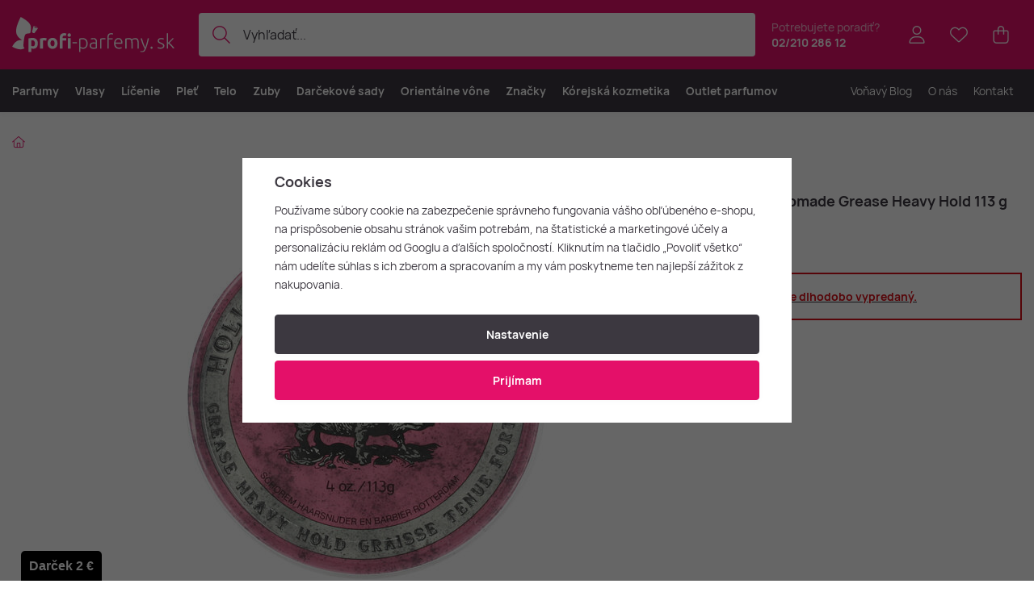

--- FILE ---
content_type: text/html; charset=UTF-8
request_url: https://www.profi-parfemy.sk/reuzel-styling-pink-pomade-grease-heavy-hold-113-g_z743593/
body_size: 30042
content:
<!DOCTYPE html>


                     
    
         
            
   

    
        
                                   
        
        

                                                

   
   
   
    
    
    


<html class="no-js lang-sk" lang="sk">
<head>
   <meta charset="utf-8">
   
      <meta name="author" content="Profi-parfemy.sk">
   

   <meta name="web_author" content="wpj.cz">

   
      <meta name="description" content="REUZEL Styling Pink Pomade Grease Heavy Hold je silná fixačná pomáda na báze včelieho vosku a mikrokryštalického vosku, ideálna na vytváranie dlhotrvajúcich">
   

         <meta name="viewport" content="width=device-width, initial-scale=1">
   
   <meta property="og:title" content="REUZEL Styling Pink Pomade Grease Heavy Hold 113 g - Profi-Parfemy.sk">
      
         <meta property="og:image" content="/data/tmp/108/7/171397_108.jpg?1756901623_1">
   
   <meta property="og:url" content="https://www.profi-parfemy.sk/reuzel-styling-pink-pomade-grease-heavy-hold-113-g_z743593/">
   <meta property="og:type" content="website">

   
   

   
      <title>REUZEL Styling Pink Pomade Grease Heavy Hold 113 g - Profi-Parfemy.sk</title>
   

   
      
      

      
         <link rel="stylesheet" href="/web/build/app.6ff28888.css">
         
         
               
   <link rel="stylesheet" href="/web/build/product.05a86fb4.css">

   

   
         <link rel="canonical" href="https://www.profi-parfemy.sk/reuzel-styling-pink-pomade-grease-heavy-hold-113-g_z743593/">
   

   
               <meta name="robots" content="index, follow">
         

   
         

   
   <link rel="shortcut icon" href="/templates/images/favicon.ico">
   
   
   <link rel="shortcut icon" href="https://www.profi-parfemy.sk/templates/images/favicon.ico">
   <link rel="apple-touch-icon" sizes="144x144" href="https://www.profi-parfemy.sk/templates/images/share/apple-touch-icon.png">
   <link rel="icon" type="image/png" sizes="32x32" href="https://www.profi-parfemy.sk/templates/images/share/favicon-32x32.png">
   <link rel="icon" type="image/png" sizes="16x16" href="https://www.profi-parfemy.sk/templates/images/share/favicon-16x16.png">
   <link rel="manifest" href="/templates/images/share/site.webmanifest" crossorigin="use-credentials">
   <meta name="msapplication-TileColor" content="#da532c">
   <meta name="theme-color" content="#ffffff">

   <link rel="search" href="/vyhladavanie/" type="text/html">

   <script src="/common/static/js/sentry-6.16.1.min.js"></script>

<script>
   Sentry.init({
      dsn: 'https://bdac53e35b1b4424b35eb8b76bcc2b1a@sentry.wpj.cz/9',
      allowUrls: [
         /www\.profi-parfemy\.sk\//
      ],
      denyUrls: [
         // Facebook flakiness
         /graph\.facebook\.com/i,
         // Facebook blocked
         /connect\.facebook\.net\/en_US\/all\.js/i,
         // Chrome extensions
         /extensions\//i,
         /^chrome:\/\//i,
         /kupshop\.local/i
      ],
      beforeSend(event) {
         if (!/FBA[NV]|PhantomJS|SznProhlizec/.test(window.navigator.userAgent)) {
            return event;
         }
      },
      ignoreErrors: [
         // facebook / ga + disabled cookies
         'fbq is not defined',
         'Can\'t find variable: fbq',
         '_gat is not defined',
         'AW is not defined',
         'Can\'t find variable: AW',
         'url.searchParams.get', // gtm koza
         // localstorage not working in incoginto mode in iOS
         'The quota has been exceeded',
         'QuotaExceededError',
         'Undefined variable: localStorage',
         'localStorage is null',
         'The operation is insecure',
         "Failed to read the 'localStorage'",
         "gtm_",
         "Can't find variable: glami",
      ]
   });

   Sentry.setTag("web", "prod_profi_parfemy_db");
   Sentry.setTag("wbpck", 1);
   Sentry.setTag("adm", 0);
   Sentry.setTag("tpl", "x");
   Sentry.setTag("sentry_v", "6.16.1");
</script>

   <script>
   window.wpj = window.wpj || {};
   wpj.onReady = wpj.onReady || [];
   wpj.jsShop = wpj.jsShop || {events:[]};

   window.dataLayer = window.dataLayer || [];
   function gtag() {
      window.dataLayer.push(arguments);
   }
   window.wpj.cookie_bar_send = true;

   wpj.getCookie = (sKey) => decodeURIComponent(
      document.cookie.replace(
         new RegExp(
            '(?:(?:^|.*;)\\s*' +
            encodeURIComponent(sKey).replace(/[\-\.\+\*]/g, '\\$&') +
            '\\s*\\=\\s*([^;]*).*$)|^.*$'
         ),
         '$1'
      )
   ) || null;

      var consents = wpj.getCookie('cookie-bar')?.split(',');

   if (!(consents instanceof Array)){
      consents = [];
   }

   consents_fields = {
      ad_storage: consents.includes('ad_storage') ? 'granted' : 'denied',
      ad_user_data: consents.includes('ad_storage') ? 'granted' : 'denied',
      ad_personalization: consents.includes('ad_storage') ? 'granted' : 'denied',
      personalization_storage: consents.includes('personalization_and_functionality_storage') ? 'granted' : 'denied',
      functionality_storage: 'granted',
      analytics_storage: consents.includes('analytics_storage') ? 'granted' : 'denied',
   };
   gtag('consent', 'default', consents_fields);

   gtag("set", "ads_data_redaction", true);

   dataLayer.push({
      'event': 'defaultConsent',
      'consents' : consents_fields,
      'version': 'v2'
   });
   </script>

<script>
   wpj.data = wpj.data || { };

      wpj.data.instagram = true;
   
   

   

   
</script>


   

         <meta name="google-site-verification" content="&lt;meta name=&quot;google-site-verification&quot; content=&quot;SWmg1olYF66S78dkGcDzQ4INQyqRiq0ES-U40U4I7W0&quot; /&gt;">
   
         <meta name="facebook-domain-verification" content="&lt;meta name=&quot;facebook-domain-verification&quot; content=&quot;57gb59y7sh3re4vbmgrgjmaqq0pqfu&quot; /&gt;">
   
   
   
          

      

   

<script>page_data = {"page":{"language":"sk","title":"REUZEL Styling Pink Pomade Grease Heavy Hold 113 g - Profi-Parfemy.sk","path":"\/reuzel-styling-pink-pomade-grease-heavy-hold-113-g_z743593\/","currency":"EUR","currencyRate":24.285,"breadCrumbs":[],"environment":"live","type":"product"},"resetRefferer":false,"event":"pageView","products":[{"id":743593,"idProduct":743593,"EAN":869519000020,"code":14427,"productCode":14427,"hasVariations":false,"variationsIds":[],"idVariation":null,"variationCode":null,"variationName":null,"soldOut":null,"idAll":[],"categoryMain":[],"categoryCurrent":[],"producer":"REUZEL","campaigns":[],"name":"REUZEL Styling Pink Pomade Grease Heavy Hold 113 g","vat":23,"price":16.45,"priceWithVat":16.45,"priceWithoutVat":13.37,"priceVat":3.08,"priceWithoutDiscount":16.45,"discount":0,"hasDiscount":false,"availability":"nie je skladom","url":"https:\/\/www.profi-parfemy.sk\/reuzel-styling-pink-pomade-grease-heavy-hold-113-g_z743593\/","imageUrl":"https:\/\/www.profi-parfemy.sk\/data\/tmp\/0\/7\/171397_0.sk.jpg?1756901623_1","position":1}],"once":false,"version":"v2"};page_data['page']['layout'] = window.innerWidth  > 991 ? 'web' : window.innerWidth > 543 ? 'tablet' : 'mobil';if (typeof userData === 'undefined') {var userData = wpj.getCookie('jsShopGtmUser');var userDataParsed = null;if(userData) {userDataParsed = JSON.parse(userData);wpj.onReady.push(function () {wpj.storage.cookies.removeItem('jsShopGtmUser');});} else {userData = localStorage.getItem('js-shop-gtm-user');if(userData) {userDataParsed = JSON.parse(userData).data;}}}if (userDataParsed) {page_data.user = userDataParsed;}dataLayer.push(page_data);</script><script src="/common/static/wpj/wpj.gtm.js?v2"></script><script>var urlParams = new URLSearchParams(window.location.search);var hash = location.href.split("#")[1] || urlParams.get('id_variation') || "";gtm_getDetailImpressions(hash, 'detailImpressions');</script><script>
              wpj.onReady.push(function () {
                 [ 'logout', 'registration', 'login', 'newsletter_subscribe'].forEach(function (type) {
                    let cookieValue = wpj.storage.cookies.getItem('gtm_'+type);

                    if (cookieValue === null) {
                       return;
                    }
                    wpj.storage.cookies.removeItem('gtm_'+type);

                    cookieValue = JSON.parse(cookieValue);

                    let valueData;
                    if (type === 'newsletter_subscribe') {
                       valueData = { ...cookieValue };
                       type = 'newsletterSubscribe';
                    } else if (cookieValue instanceof Array) {
                       valueData = { data: cookieValue };
                    } else {
                       valueData = { value: cookieValue };
                    }
                     window.dataLayer.push({
                        event: 'success' +  gtm_ucfirst(type),
                           ...valueData
                     });
                 });
              });
              function gtm_ucfirst(str) {
                   if (!str || typeof str !== 'string') return str;
                   return str.charAt(0).toUpperCase() + str.slice(1);
               }
           </script>      <!-- Google Tag Manager -->
   <script data-cookieconsent="ignore">(function(w,d,s,l,i) {w[l] = w[l] || [];w[l].push({'gtm.start': new Date().getTime(), event: 'gtm.js'});
         var f = d.getElementsByTagName(s)[0],j=d.createElement(s),dl=l != 'dataLayer' ? '&l=' + l : '';
         j.async = true;j.src='//www.googletagmanager.com/gtm.js?id=' + i + dl;f.parentNode.insertBefore(j, f);
      })(window, document, 'script', 'dataLayer', 'GTM-MDBF3MNJ');</script>
   <!-- End Google Tag Manager -->
</head>
<body >



<!-- Google Tag Manager -->
   <noscript>
       <iframe src="//www.googletagmanager.com/ns.html?id=GTM-MDBF3MNJ" height="0" width="0" style="display:none;visibility:hidden"></iframe>
   </noscript>
<!-- End Google Tag Manager -->


    
        

<header class="header ">
   <div class="header-inner">
      <div class="container display-flex">
          <div class="header-burger header-icon">
             <button type="button" onclick="window.wpj.mobilemenu.open()">
                <span class="fc icons_burger"></span>
             </button>
          </div>

         <a href="/" title="Profi-Parfemy.sk - Luxusné parfémy a kozmetika skladom za najlepšie ceny." class="logo">
             
   <img src="/templates/images/logo-sk.svg" alt="Profi-Parfemy.sk - Luxusné parfémy a kozmetika skladom za najlepšie ceny." width="201" height="43" class="img-responsive">

         </a>

          <div class="header-search-inline" data-search-form>
   <form method="get" action="/vyhladavanie/">
      <input type="text" name="search" value="" maxlength="100" class="form-control autocomplete-control"
             placeholder="Vyhľadať..." autocomplete="off" data-search-input data-search-input-resp>
      <button name="submit" type="submit" value="Hľadať"
              class="btn btn-search fc icons_search"></button>
      <button name="button" type="button" class="btn btn-reset" data-search-clear>
         <i class="fc icons_close-bold"></i>
      </button>
   </form>
</div>

<script id="productSearch" type="text/x-dot-template">
      <div class="container autocomplete-inner">
      
      {{? it.items.Produkty || it.items.Kategorie || it.items.Vyrobci || it.items.Clanky || it.items.Stranky }}

      <div class="autocomplete-wrapper">
         {{? it.items.Kategorie }}
         <div class="autocomplete-categories">
            
            <p class="title-default">Kategórie</p>
            
            <ul>
               {{~it.items.Kategorie.items :item :index}}
               <li data-autocomplete-item="section">
                  <a href="/presmerovat/?type=category&id={{=item.id}}">{{=item.label}}</a>
               </li>
               {{~}}
            </ul>
         </div>
         {{?}}

         {{? it.items.Vyrobci }}
         <div class="autocomplete-categories">
            <p class="title-default">Značky</p>
            <ul>
               {{~it.items.Vyrobci.items :item :index}}
               <li data-autocomplete-item="section">
                  <a href="/presmerovat/?type=producer&id={{=item.id}}">{{=item.label}}</a>
               </li>
               {{~}}
            </ul>
         </div>
         {{?}}

         {{? it.items.Produkty }}
         <div class="autocomplete-products">
            
            <p class="title-default">Tovary</p>
            
            <ul>
               {{~it.items.Produkty.items :item :index}}
               {{? index < 4 }}
               <li class="autocomplete-product-item" data-autocomplete-item="product">
                  <a href="/presmerovat/?type=product&id={{=item.id}}">
                     <div class="img">
                        {{? item.image }}
                        <img src="{{=item.image}}" alt="{{=item.label}}" class="img-fluid">
                        {{??}}
                        <img src="/common/static/images/no-img.png" alt="{{=item.label}}" class="img-fluid">
                        {{?}}
                     </div>
                     <div class="content">
                        <div class="title-wrapper">
                           <strong>{{=item.producer.name}}</strong>
                           <span class="title">{{=item.label}}</span>
                           <small>{{=item.annotation}}</small>
                        </div>
                     </div>

                     
                     
                        <div class="price-wrapper">
                            
                               {{? item.discount }}
                               <span class="flag flag-discount">-{{=Math.round(item.discount)}} %</span>
                               {{?}}
                            
                          <div class="price">
                              
                                 {{? item.discount }}
                                 <span class="price-common">{{=item.priceOriginal}}</span>
                                 {{?}}
                                 {{? item.price }}
                                 <strong>{{=item.price}}</strong>
                                 {{?}}
                              
                          </div>
                        </div>
                     
                     
                  </a>
               </li>
               {{?}}
               {{~}}
            </ul>
         </div>
         {{?}}

         
         <div class="ac-showall d-showall" data-autocomplete-item="show-all">
            <a href="" class="btn btn-secondary btn-block">Všetky výsledky</a>
         </div>
         
      </div>

      <div class="autocomplete-side">
         {{? it.items.Clanky }}
         <div class="autocomplete-articles">
            <p class="title-default">Voňavý Blog</p>
            <ul>
               {{~it.items.Clanky.items :item :index}}
               {{? index < 2 }}
               <li data-autocomplete-item="section">
                  <a href="/presmerovat/?type=article&id={{=item.id}}">
                     {{? item.photo }}
                     <img src="{{=item.photo}}" alt="{{=item.label}}" width="600" height="240" class="img-fluid">
                     {{?}}
                     {{=item.label}}
                  </a>
               </li>
               {{?}}
               {{~}}
            </ul>
         </div>
         {{?}}
         {{? it.items.Stranky }}
         <div class="autocomplete-pages">
            <p class="title-default">Stránky</p>
            <ul>
               {{~it.items.Stranky.items :item :index}}
               <li data-autocomplete-item="section">
                  <a href="/presmerovat/?type=page&id={{=item.id}}">
                     {{=item.label}}
                  </a>
               </li>
               {{~}}
            </ul>
         </div>
         {{?}}
      </div>

      
                  <div class="ac-showall d-showall ac-showall-resp" data-autocomplete-item="show-all">
            <a href="" class="btn btn-secondary btn-block">Všetky výsledky</a>
         </div>
       
      {{??}}
      <div class="autocomplete-noresult">
         <p>
            
            Žiadny výsledok
            
         </p>
      </div>
      {{?}}
      
   </div>
</script>


<script>
   
   wpj.onReady.push(function () {
      $('[data-search-input]').productSearch();
   });
   
</script>

                       <div class="header-contact">
                <p>
                    Potrebujete poradiť?
                   <strong><a href="tel:02/21028612">02/210 286 12</a></strong>
                </p>
             </div>
          
         

         <div class="header-icons">
             <div class="header-search header-icon">
                <a href="/vyhladavanie/" data-toggle="search">
                   <span class="fc icons_search"></span>
                </a>
             </div>

            <div class="header-login header-icon" id="js-shop-user">
               <a href="/prihlasenie/" class="cart-signin">
                  <span class="fc icons_user"></span>
               </a>
            </div>

            
               <div class="header-favorites header-icon" id="js-shop-favorites-info">
                  <a href="/oblubene/" class="cart-signin">
                     <span class="fc icons_heart"></span>
                  </a>
               </div>
            

            
               <div class="header-cart header-icon" id="js-shop-cart-info">
   <a href="/kosik/" class='empty'>
      <span class='fc icons_cart'></span>
      <span class='price'></span>
   </a>
</div>

<div id="js-shop-cart">
</div>
            

         </div>
      </div>
   </div>

   <div class="header-sections-outer ">
      <div class="container">
         <div class="header-sections">
              <ul class="level-0" data-sections="header"><li class="nav-item has-submenu" data-navitem="319"><a href="/parfumy/" class="nav-link">Parfumy</a><div class="submenu with-product"><div class="container"><div class="submenu-inner"><div class="submenu-campaigns"><h4 class="text-left">Podujatia a novinky</h4><div class="w-text"><ul><li><a href="/parfumy-kozmetika-novinky"><strong>Novinky</strong></a></li><li><a href="/parfumy/?order=-5"><strong>Najpredávanejšie</strong></a></li><li><a href="/darcekove-sady-parfumov/"><strong>Darčekové sady</strong></a></li><li><a href="/oriental-court/"><strong>Orientálny dvor</strong></a></li><li><a href="/rodiny-voni/"><strong>Nájdite novú vôňu</strong></a></li><li><a href="/napady-na-darceky/"><strong>Tipy na darčeky</strong></a><br />  </li><li><a href="/outlet-parfumov/"><strong>Outlet parfumov</strong></a></li></ul></div></div><div class="submenu-sections"><div class="submenu-section-item"><p class="title-default"><a href="/damske-parfumy/">Dámske parfumy</a></p><ul><li><a href="/damske-parfumy-extrakty/">Parfumy (P)</a></li><li><a href="/damske-parfumovane-vody/">Parfumované vody (EDP)</a></li><li><a href="/damske-toaletne-vody/">Toaletné vody (EDT)</a></li><li><a href="/damske-kolinske-vody/">Kolínske vody (EDC)</a></li><li><a href="/damske-parfumovane-sady/">Dámske darčekové sady</a></li><li><a href="/damske-niche-parfumy/">Dámske Niche</a></li></ul></div><div class="submenu-section-item"><p class="title-default"><a href="/panske-parfumy/">Pánske parfumy</a></p><ul><li><a href="/panske-parfumy-extrakty/">Parfumy (P)</a></li><li><a href="/panske-parfumovane-vody/">Parfumované vody (EDP)</a></li><li><a href="/panske-toaletne-vody/">Toaletné vody (EDT)</a></li><li><a href="/panske-kolinske-vody/">Kolínske vody (EDC)</a></li><li><a href="/panske-parfumovane-sady/">Pánske darčekové sady</a></li><li><a href="/panske-niche-parfumy/">Pánske Niche</a></li></ul></div><div class="submenu-section-item"><p class="title-default"><a href="/unisex-parfumy/">Unisex parfumy</a></p><ul><li><a href="/unisex-parfumy-extrakty/">Parfumy (P)</a></li><li><a href="/unisex-parfumovane-vody/">Parfumované vody (EDP)</a></li><li><a href="/unisex-toaletne-vody/">Toaletné vody (EDT)</a></li><li><a href="/unisex-kolinske-vody/">Kolínske vody (EDC)</a></li><li><a href="/unisex-parfumovane-sady/">Unisex darčekové sady</a></li><li><a href="/unisex-niche-parfumy/">Unisex Niche</a></li></ul></div><div class="submenu-section-item"><p class="title-default"><a href="/niche-parfumy/">Niche parfumy</a></p><ul><li><a href="/niche-parfumy-extrakty/">Parfumy (P)</a></li><li><a href="/niche-parfumovane-vody/">Parfumované vody (EDP)</a></li><li><a href="/niche-toaletne-vody/">Toaletné vody (EDT)</a></li><li><a href="/niche-kolinske-vody/">Kolínske vody (EDC)</a></li><li><a href="/niche-darcekove-sady/">Niche darčekové sady</a></li></ul></div><div class="submenu-section-item"><p class="title-default"><a href="/parfumovana-kozmetika/">Parfumovaná kozmetika</a></p><ul><li><a href="/dezodoranty-deosticka/">Dezodoranty a deostiká</a></li></ul></div><div class="submenu-section-item"><p class="title-default"><a href="/vone-do-bytu/">Vône do bytu</a></p><ul><li><a href="/vonne-sviecky/">Vonné sviečky</a></li><li><a href="/difuzory-a-vykurovacie-prostriedky/">Difúzory a vykurovacie prostriedky</a></li></ul></div><div class="submenu-section-item"><p class="title-default"><a href="/parfumove-prislusenstvo/">Parfumové príslušenstvo</a></p><ul><li><a href="/vune-do-auta/">Vôňa do auta</a></li></ul></div><div class="submenu-section-item"><p class="title-default"><a href="/vona-na-vlasy/">Vôňa na vlasy</a></p></div><div class="submenu-section-item"><p class="title-default"><a href="/testery-parfumov/">Testery parfumov</a></p></div><div class="submenu-section-item"><p class="title-default"><a href="/miniatury-a-vzorky/">Miniatúry a vzorky</a></p></div><div class="submenu-section-item"><p class="title-default"><a href="/zimne-vone/">Zimné vône</a></p></div><div class="submenu-section-item"><p class="title-default"><a href="/skryte-poklady/">Skryté poklady</a></p></div></div><div class="submenu-product"><div class="c"><div class="catalog-outer"><div class="catalog"><a href="/dolce-gabbana-light-blue-edt-tester-100-ml-woman_z936/" class="product-link" data-tracking-click='{"event":"productClick","click":{"products":[{"id":936,"idProduct":936,"EAN":8057971180882,"code":26928,"productCode":26928,"hasVariations":false,"variationsIds":[],"idVariation":null,"variationCode":null,"variationName":null,"soldOut":null,"idAll":[],"categoryMain":[{"id":330,"name":"Testery parfumov"}],"categoryCurrent":[],"producer":"Dolce & Gabbana","campaigns":{"L":{"id":"\u00da","name":"Na \u00favodu"}},"name":"Dolce & Gabbana Light Blue EDT tester 100 ml (woman)","vat":23,"price":36.95,"priceWithVat":36.95,"priceWithoutVat":30.04,"priceVat":6.91,"priceWithoutDiscount":36.95,"discount":0,"hasDiscount":false,"availability":"skladom","url":"https:\/\/www.profi-parfemy.sk\/dolce-gabbana-light-blue-edt-tester-100-ml-woman_z936\/","imageUrl":"https:\/\/www.profi-parfemy.sk\/data\/tmp\/0\/9\/202069_0.sk.jpg?1765633262_1","position":0}],"listName":"detail :","listId":null},"once":false,"version":"v2"}'><div class="img"><img src="/data/tmp/2/9/202069_2.sk.jpg?1765633262_1" width="250" height="250" class="img-responsive" alt="Dolce &amp; Gabbana Light Blue EDT tester 100 ml (woman)" loading="lazy"><div class="catalog-flags flags"></div></div><div class="catalog-content"><p class="producer">Dolce & Gabbana</p><h3 class="heading-reset title"> Light Blue EDT tester 100 ml (woman)</h3><p class="perex">Dámska toaletná voda - tester</p><p class="price"><strong> 36,95 € </strong></p><div class="availability"><p><i class="fc icons_check-circle"></i>Na expedíciu</p></div></div></a><div class="catalog-btn"><form action="/kosik/" method="get" data-buy-form><input type="hidden" name="act" value="add"><input type="hidden" name="redir" value="1"><input type="hidden" name="IDproduct" value="936"><div class="submit-block"><input type="hidden" name="No" value="1"><button type="submit" class="btn btn-insert" data-submit-btn data-tracking-clickAddToCart='{"add":{"products":[{"id":936,"idProduct":936,"EAN":8057971180882,"code":26928,"productCode":26928,"hasVariations":false,"variationsIds":[],"idVariation":null,"variationCode":null,"variationName":null,"soldOut":null,"idAll":[],"categoryMain":[{"id":330,"name":"Testery parfumov"}],"categoryCurrent":[],"producer":"Dolce & Gabbana","campaigns":{"L":{"id":"\u00da","name":"Na \u00favodu"}},"name":"Dolce & Gabbana Light Blue EDT tester 100 ml (woman)","vat":23,"price":36.95,"priceWithVat":36.95,"priceWithoutVat":30.04,"priceVat":6.91,"priceWithoutDiscount":36.95,"discount":0,"hasDiscount":false,"availability":"skladom","url":"https:\/\/www.profi-parfemy.sk\/dolce-gabbana-light-blue-edt-tester-100-ml-woman_z936\/","imageUrl":"https:\/\/www.profi-parfemy.sk\/data\/tmp\/0\/9\/202069_0.sk.jpg?1765633262_1","position":1,"quantity":1}],"listName":"detail :","listId":null},"event":"addToCart","_clear":true,"once":false,"version":"v2"}'> Vložiť do košíka </button></div></form></div></div></div></div></div></div><div class="submenu-producers"><strong>Obľúbené značky</strong><div class="producers-wrapper"><div class="producers"><div class="producer-item"><a href="/yves-saint-laurent_v220/" title="Yves Saint Laurent"><img src="/data/tmp/7/0/220_7.jpg?1762167731_1" alt="Yves Saint Laurent" class="img-responsive"></a></div><div class="producer-item"><a href="/byredo_v607/" title="Byredo"><img src="/data/tmp/7/7/607_7.jpg?1762167650_1" alt="Byredo" class="img-responsive"></a></div><div class="producer-item"><a href="/creed_v89/" title="Creed"><img src="/data/tmp/7/9/89_7.jpg?1762167650_1" alt="Creed" class="img-responsive"></a></div><div class="producer-item"><a href="/swiss-arabian_v974/" title="Swiss Arabian"><img src="/data/tmp/7/4/974_7.jpg?1762167731_1" alt="Swiss Arabian" class="img-responsive"></a></div><div class="producer-item"><a href="/tiziana-terenzi_v566/" title="Tiziana Terenzi"><img src="/data/tmp/7/6/566_7.jpg?1762167731_1" alt="Tiziana Terenzi" class="img-responsive"></a></div><div class="producer-item"><a href="/guerlain_v102/" title="Guerlain"><img src="/data/tmp/7/2/102_7.jpg?1762167670_1" alt="Guerlain" class="img-responsive"></a></div><div class="producer-item"><a href="/hermes_v103/" title="Hermès"><img src="/data/tmp/7/3/103_7.jpg?1762167670_1" alt="Hermès" class="img-responsive"></a></div><div class="producer-item"><a href="/strangelove-nyc_v986/" title="Strangelove NYC"><img src="/data/tmp/7/6/986_7.jpg?1762167731_1" alt="Strangelove NYC" class="img-responsive"></a></div></div></div><a href="/vyrobcovia/" class="btn-link">Všetky značky</a></div></div></div></li><li class="nav-item has-submenu" data-navitem="321"><a href="/vlasy/" class="nav-link">Vlasy</a><div class="submenu with-product"><div class="container"><div class="submenu-inner"><div class="submenu-campaigns"><h4 class="text-left">Podujatia a novinky</h4><div class="w-text"><ul><li><a href="/parfumy-kozmetika-novinky/"><strong>Novinky</strong></a></li><li><a href="/vlasy/?order=-5"><strong>Najpredávanejšie produkty</strong></a></li><li><a href="/kozmeticke-supravy-vlasy/"><strong>Darčekové sady na vlasy</strong></a></li><li><a href="/napady-na-darceky/"><strong>Tipy na darčeky</strong></a></li></ul></div></div><div class="submenu-sections"><div class="submenu-section-item"><p class="title-default"><a href="/starostlivost-o-vlasy/">Starostlivosť o vlasy</a></p><ul><li><a href="/sampony/">Šampóny</a></li><li><a href="/kondicionery/">Kondicionéry</a></li><li><a href="/masky-a-balzamy/">Masky a balzamy</a></li><li><a href="/oleje-na-vlasy/">Oleje na vlasy</a></li><li><a href="/termoochrana-vlasov/">Termoochrana vlasov</a></li><li><a href="/bezoplachova-starostlivost/">Bezoplachová starostlivosť</a></li><li><a href="/ochrana-pred-slnkom/">Ochrana pred slnkom</a></li></ul></div><div class="submenu-section-item"><p class="title-default"><a href="/uprava-vlasov/">Úprava vlasov</a></p><ul><li><a href="/laky-a-spreje-na-vlasy/">Laky a spreje na vlasy</a></li><li><a href="/gely-na-vlasy/">Gély na vlasy</a></li><li><a href="/pasty-na-vlasy/">Pasty na vlasy</a></li><li><a href="/prasky-na-vlasy/">Prášky na vlasy</a></li><li><a href="/vosky-na-vlasy/">Vosky na vlasy</a></li><li><a href="/peny-a-tuzidla/">Peny a tužidlá</a></li><li><a href="/stylingove-tonikum-na-vlasy/">Tonikum na vlasy</a></li></ul></div><div class="submenu-section-item"><p class="title-default"><a href="/farby-na-vlasy/">Farby na vlasy</a></p><ul><li><a href="/farby-a-prekrytia/">Farby a prekrytia</a></li><li><a href="/vyvijace/">Vyvíjače</a></li></ul></div><div class="submenu-section-item"><p class="title-default"><a href="/hrebene-a-kefy/">Hrebene a kefy</a></p><ul><li><a href="/hrebene/">Hrebene</a></li><li><a href="/okruhle-kefy/">Okrúhle kefy</a></li><li><a href="/cesacie-kefy/">Česacie kefy</a></li></ul></div><div class="submenu-section-item"><p class="title-default"><a href="/vlasova-elektronika/">Elektronika na vlasy</a></p><ul><li><a href="/zehlicky-na-vlasy/">Žehličky na vlasy</a></li><li><a href="/susice-vlasov/">Sušiče vlasov</a></li><li><a href="/kulmy-a-stylery/">Kulmy a stylery</a></li></ul></div><div class="submenu-section-item"><p class="title-default"><a href="/vlasove-doplnky/">Príslušenstvo</a></p><ul><li><a href="/gumicky-do-vlasov/">Gumičky do vlasov</a></li><li><a href="/celenky/">Čelenky</a></li><li><a href="/spony-a-svorky/">Spony a svorky</a></li></ul></div><div class="submenu-section-item"><p class="title-default"><a href="/kozmeticke-supravy-vlasy/">Kozmetické súpravy</a></p><ul><li><a href="/darcekove-sady/">Darčekové sady</a></li></ul></div><div class="submenu-section-item"><p class="title-default"><a href="/specialna-starostlivost-o-vlasy/">Špeciálna starostlivosť o vlasy</a></p><ul><li><a href="/prirodna-vlasova-kozmetika/">Prírodná vlasová kozmetika</a></li><li><a href="/veganska-vlasova-kozmetika/">Vegánska vlasová kozmetika</a></li></ul></div></div><div class="submenu-product"><div class="c"><div class="catalog-outer"><div class="catalog"><a href="/tangle-teezer-the-original_z676690/" class="product-link" data-tracking-click='{"event":"productClick","click":{"products":[{"id":676690,"idProduct":676690,"EAN":"","code":78168,"productCode":78168,"hasVariations":true,"variationsIds":[2440,49091],"idVariation":null,"variationCode":null,"variationName":null,"soldOut":null,"idAll":["676690_2440","676690_49091"],"categoryMain":[{"id":430,"name":"Hrebene"}],"categoryCurrent":[],"producer":"Tangle Teezer","campaigns":[],"name":"Tangle Teezer The Original","vat":23,"price":12.75,"priceWithVat":12.75,"priceWithoutVat":10.37,"priceVat":2.38,"priceWithoutDiscount":12.75,"discount":0,"hasDiscount":false,"availability":"skladom","url":"https:\/\/www.profi-parfemy.sk\/tangle-teezer-the-original_z676690\/","imageUrl":"https:\/\/www.profi-parfemy.sk\/data\/tmp\/0\/4\/9654_0.sk.jpg?1692379959_1","position":0}],"listName":"detail :","listId":null},"once":false,"version":"v2"}'><div class="img"><img src="/data/tmp/2/4/9654_2.sk.jpg?1692379959_1" width="250" height="250" class="img-responsive" alt="Tangle Teezer The Original" loading="lazy"><div class="catalog-flags flags"></div></div><div class="catalog-content"><p class="producer">Tangle Teezer</p><h3 class="heading-reset title"> The Original</h3><p class="perex">Hrebeň</p><p class="price"><strong> 12,75 € </strong></p><div class="availability"><p><i class="fc icons_check-circle"></i>Na expedíciu</p></div></div></a><div class="catalog-btn"><form action="/kosik/" method="get" data-buy-form><input type="hidden" name="act" value="add"><input type="hidden" name="redir" value="1"><input type="hidden" name="IDproduct" value="676690"><div class="submit-block"><input type="hidden" name="No" value="1"><button type="submit" class="btn btn-insert" data-submit-btn data-tracking-clickAddToCart='{"add":{"products":[{"id":676690,"idProduct":676690,"EAN":"","code":78168,"productCode":78168,"hasVariations":true,"variationsIds":[2440,49091],"idVariation":null,"variationCode":null,"variationName":null,"soldOut":null,"idAll":["676690_2440","676690_49091"],"categoryMain":[{"id":430,"name":"Hrebene"}],"categoryCurrent":[],"producer":"Tangle Teezer","campaigns":[],"name":"Tangle Teezer The Original","vat":23,"price":12.75,"priceWithVat":12.75,"priceWithoutVat":10.37,"priceVat":2.38,"priceWithoutDiscount":12.75,"discount":0,"hasDiscount":false,"availability":"skladom","url":"https:\/\/www.profi-parfemy.sk\/tangle-teezer-the-original_z676690\/","imageUrl":"https:\/\/www.profi-parfemy.sk\/data\/tmp\/0\/4\/9654_0.sk.jpg?1692379959_1","position":1,"quantity":1}],"listName":"detail :","listId":null},"event":"addToCart","_clear":true,"once":false,"version":"v2"}'> Vložiť do košíka </button></div></form></div></div></div></div></div></div><div class="submenu-producers"><strong>Obľúbené značky</strong><div class="producers-wrapper"><div class="producers"><div class="producer-item"><a href="/mydentity_v937/" title="#mydentity"><img src="/data/tmp/7/7/937_7.jpg?1762167649_1" alt="#mydentity" class="img-responsive"></a></div><div class="producer-item"><a href="/fiona-franchimon_v1133/" title="Fiona Franchimon"><img src="/data/tmp/7/3/1133_7.jpg?1762167650_1" alt="Fiona Franchimon" class="img-responsive"></a></div><div class="producer-item"><a href="/by-eloise-london_v717/" title="By Eloise London"><img src="/data/tmp/7/7/717_7.jpg?1762167650_1" alt="By Eloise London" class="img-responsive"></a></div><div class="producer-item"><a href="/alterna_v467/" title="Alterna"><img src="/data/tmp/7/7/467_7.jpg?1762167649_1" alt="Alterna" class="img-responsive"></a></div><div class="producer-item"><a href="/k18_v948/" title="K18"><img src="/data/tmp/7/8/948_7.jpg?1762167670_1" alt="K18" class="img-responsive"></a></div><div class="producer-item"><a href="/olaplex_v440/" title="Olaplex"><img src="/data/tmp/7/0/440_7.jpg?1762167670_1" alt="Olaplex" class="img-responsive"></a></div><div class="producer-item"><a href="/natulique_v1120/" title="Natulique"><img src="/data/tmp/7/0/1120_7.jpg?1762167670_1" alt="Natulique" class="img-responsive"></a></div><div class="producer-item"><a href="/shiseido_v214/" title="Shiseido"><img src="/data/tmp/7/4/214_7.jpg?1762167731_1" alt="Shiseido" class="img-responsive"></a></div></div></div><a href="/vyrobcovia/" class="btn-link">Všetky značky</a></div></div></div></li><li class="nav-item has-submenu" data-navitem="340"><a href="/dekorativna-kozmetika/" class="nav-link">Líčenie</a><div class="submenu with-product"><div class="container"><div class="submenu-inner"><div class="submenu-campaigns"><h4 class="text-left">Podujatia a novinky</h4><div class="w-text"><ul><li><a href="/parfumy-kozmetika-novinky/"><strong>Novinky</strong></a></li><li><a href="/dekorativna-kozmetika/?order=-5"><strong>Najpredávanejšie produkty</strong></a></li><li><a href="/darcekove-sady/"><strong>Darčekové sady</strong></a></li><li><a href="/napady-na-darceky/"><strong>Tipy na darčeky</strong></a></li></ul></div></div><div class="submenu-sections"><div class="submenu-section-item"><p class="title-default"><a href="/tvar/">Tvár</a></p><ul><li><a href="/make-upy/">Make-upy</a></li><li><a href="/podklad-pod-make-up/">Podklad pod make-up</a></li><li><a href="/bb-kremy/">BB krémy</a></li><li><a href="/cc-kremy/">CC krémy</a></li><li><a href="/korektori/">Korektori</a></li><li><a href="/prasky/">Prášky</a></li><li><a href="/tvarove-pera/">Tvárové perá</a></li><li><a href="/zvyraznovace/">Zvýrazňovače</a></li></ul></div><div class="submenu-section-item"><p class="title-default"><a href="/pery/">Pery</a></p><ul><li><a href="/ruze/">Rúže</a></li><li><a href="/ceruzky-na-pery/">Ceruzky na pery</a></li><li><a href="/lesky-na-pery/">Lesky na pery</a></li><li><a href="/balzamy-na-pery/">Balzamy na pery</a></li></ul></div><div class="submenu-section-item"><p class="title-default"><a href="/oci/">Oči</a></p><ul><li><a href="/riasenky/">Riasenky</a></li><li><a href="/ocne-linky/">Očné linky</a></li><li><a href="/ocne-tiene/">Očné tiene</a></li><li><a href="/ceruzky-na-oci/">Ceruzky na oči</a></li><li><a href="/starostlivost-o-riasy/">Starostlivosť o riasy</a></li><li><a href="/umele-riasy/">Umelé riasy</a></li></ul></div><div class="submenu-section-item"><p class="title-default"><a href="/obocie/">Obočie</a></p><ul><li><a href="/ceruzky-na-obocie/">Ceruzky na obočie</a></li><li><a href="/riasenky-na-obocie/">Riasenky na obočie</a></li><li><a href="/pudre-na-obocie/">Púdre na obočie</a></li><li><a href="/farby-na-riasy-a-obocie/">Farby na riasy a obočie</a></li><li><a href="/starostlivost-a-sera-na-obocie/">Starostlivosť a séra na obočie</a></li></ul></div><div class="submenu-section-item"><p class="title-default"><a href="/nechty/">Nechty</a></p><ul><li><a href="/laky-na-nechty/">Laky na nechty</a></li><li><a href="/odstranovace-laku-na-nechty/">Odstraňovače laku na nechty</a></li><li><a href="/licidla-a-dekorativna-kozmetika_k340/nechty_k345/umele-nechty_k586/">Umelé nechty</a></li></ul></div><div class="submenu-section-item"><p class="title-default"><a href="/licenie-doplnky-prislusenstvo/">Príslušenstvo</a></p><ul><li><a href="/prislusenstvo-a-pomocky-licencie/">Príslušenstvo a pomôcky</a></li><li><a href="/kozmeticke-stetce/">Kozmetické štetce</a></li></ul></div><div class="submenu-section-item"><p class="title-default"><a href="/make-up-palety/">Palety</a></p></div><div class="submenu-section-item"><p class="title-default"><a href="/specialna-kozmetika/">Špeciálna kozmetika</a></p><ul><li><a href="/prirodny-make-up/">Prírodný make-up</a></li><li><a href="/vodoodolny-make-up/">Vodoodolný make-up</a></li></ul></div></div><div class="submenu-product"><div class="c"><div class="catalog-outer"><div class="catalog"><a href="/estee-lauder-double-wear-stay-in-place-makeup-spf-10-30-ml_z682091/" class="product-link" data-tracking-click='{"event":"productClick","click":{"products":[{"id":682091,"idProduct":682091,"EAN":"","code":81502,"productCode":81502,"hasVariations":true,"variationsIds":[4354],"idVariation":null,"variationCode":null,"variationName":null,"soldOut":null,"idAll":["682091_4354"],"categoryMain":[{"id":340,"name":"L\u00ed\u010didl\u00e1 a dekorat\u00edvna kozmetika"},{"id":341,"name":"Tv\u00e1r"},{"id":462,"name":"Make-upy"}],"categoryCurrent":[],"producer":"Est\u00e9e Lauder","campaigns":[],"name":"Est\u00e9e Lauder Double Wear Stay-in-Place Makeup SPF 10 30 ml","vat":23,"price":32.45,"priceWithVat":32.45,"priceWithoutVat":26.38,"priceVat":6.07,"priceWithoutDiscount":32.45,"discount":0,"hasDiscount":false,"availability":"skladom","url":"https:\/\/www.profi-parfemy.sk\/estee-lauder-double-wear-stay-in-place-makeup-spf-10-30-ml_z682091\/","imageUrl":"https:\/\/www.profi-parfemy.sk\/data\/tmp\/0\/5\/216455_0.sk.jpg?1755159806_1","position":0}],"listName":"detail :","listId":null},"once":false,"version":"v2"}'><div class="img"><img src="/data/tmp/2/5/216455_2.sk.jpg?1755159806_1" width="250" height="250" class="img-responsive" alt="Estée Lauder Double Wear Stay-in-Place Makeup SPF 10 30 ml" loading="lazy"><div class="catalog-flags flags"></div></div><div class="catalog-content"><p class="producer">Estée Lauder</p><h3 class="heading-reset title"> Double Wear Stay-in-Place Makeup SPF 10 30 ml</h3><p class="perex">Make-up</p><p class="price"><strong> 32,45 € </strong></p><div class="availability"><p><i class="fc icons_check-circle"></i>Na expedíciu</p></div></div></a><div class="catalog-btn"><form action="/kosik/" method="get" data-buy-form><input type="hidden" name="act" value="add"><input type="hidden" name="redir" value="1"><input type="hidden" name="IDproduct" value="682091"><div class="submit-block"><input type="hidden" name="No" value="1"><button type="submit" class="btn btn-insert" data-submit-btn data-tracking-clickAddToCart='{"add":{"products":[{"id":682091,"idProduct":682091,"EAN":"","code":81502,"productCode":81502,"hasVariations":true,"variationsIds":[4354],"idVariation":null,"variationCode":null,"variationName":null,"soldOut":null,"idAll":["682091_4354"],"categoryMain":[{"id":340,"name":"L\u00ed\u010didl\u00e1 a dekorat\u00edvna kozmetika"},{"id":341,"name":"Tv\u00e1r"},{"id":462,"name":"Make-upy"}],"categoryCurrent":[],"producer":"Est\u00e9e Lauder","campaigns":[],"name":"Est\u00e9e Lauder Double Wear Stay-in-Place Makeup SPF 10 30 ml","vat":23,"price":32.45,"priceWithVat":32.45,"priceWithoutVat":26.38,"priceVat":6.07,"priceWithoutDiscount":32.45,"discount":0,"hasDiscount":false,"availability":"skladom","url":"https:\/\/www.profi-parfemy.sk\/estee-lauder-double-wear-stay-in-place-makeup-spf-10-30-ml_z682091\/","imageUrl":"https:\/\/www.profi-parfemy.sk\/data\/tmp\/0\/5\/216455_0.sk.jpg?1755159806_1","position":1,"quantity":1}],"listName":"detail :","listId":null},"event":"addToCart","_clear":true,"once":false,"version":"v2"}'> Vložiť do košíka </button></div></form></div></div></div></div></div></div><div class="submenu-producers"><strong>Obľúbené značky</strong><div class="producers-wrapper"><div class="producers"><div class="producer-item"><a href="/yves-saint-laurent_v220/" title="Yves Saint Laurent"><img src="/data/tmp/7/0/220_7.jpg?1762167731_1" alt="Yves Saint Laurent" class="img-responsive"></a></div><div class="producer-item"><a href="/strivectin_v482/" title="StriVectin"><img src="/data/tmp/7/2/482_7.jpg?1762167731_1" alt="StriVectin" class="img-responsive"></a></div><div class="producer-item"><a href="/guerlain_v102/" title="Guerlain"><img src="/data/tmp/7/2/102_7.jpg?1762167670_1" alt="Guerlain" class="img-responsive"></a></div><div class="producer-item"><a href="/artdeco_v508/" title="Artdeco"><img src="/data/tmp/7/8/508_7.jpg?1762167650_1" alt="Artdeco" class="img-responsive"></a></div><div class="producer-item"><a href="/tanorganic_v992/" title="TanOrganic"><img src="/data/tmp/7/2/992_7.jpg?1762167731_1" alt="TanOrganic" class="img-responsive"></a></div><div class="producer-item"><a href="/omorovicza_v991/" title="Omorovicza"><img src="/data/tmp/7/1/991_7.jpg?1762167670_1" alt="Omorovicza" class="img-responsive"></a></div><div class="producer-item"><a href="/olaplex_v440/" title="Olaplex"><img src="/data/tmp/7/0/440_7.jpg?1762167670_1" alt="Olaplex" class="img-responsive"></a></div><div class="producer-item"><a href="/clinique_v37/" title="Clinique"><img src="/data/tmp/7/7/37_7.jpg?1762167650_1" alt="Clinique" class="img-responsive"></a></div></div></div><a href="/vyrobcovia/" class="btn-link">Všetky značky</a></div></div></div></li><li class="nav-item has-submenu" data-navitem="349"><a href="/pletova-kozmetika/" class="nav-link">Pleť</a><div class="submenu with-product"><div class="container"><div class="submenu-inner"><div class="submenu-campaigns"><h4 class="text-left">Podujatia a novinky</h4><div class="w-text"><ul><li><a href="/parfumy-kozmetika-novinky/"><strong>Novinky</strong></a></li><li><a href="/pletova-kozmetika/?order=-5"><strong>Najpredávanejšie produkty</strong></a></li><li><a href="/darcekove-sady/"><strong>Darčekové sady</strong></a></li><li><a href="/napady-na-darceky/"><strong>Tipy na darčeky</strong></a></li></ul></div></div><div class="submenu-sections"><div class="submenu-section-item"><p class="title-default"><a href="/starostlivost-o-plet/">Starostlivosť o pleť</a></p><ul><li><a href="/denne-kremy/">Denné krémy</a></li><li><a href="/nocne-kremy/">Nočné krémy</a></li><li><a href="/gely-na-tvar/">Gély na tvár</a></li><li><a href="/pletova-sera/">Pleťové séra</a></li><li><a href="/masky-na-tvar/">Masky na tvár</a></li><li><a href="/pletove-oleje/">Oleje na tvár</a></li><li><a href="/pletove-vody-a-kremy/">Pleťové vody a krémy</a></li></ul></div><div class="submenu-section-item"><p class="title-default"><a href="/starostlivost-o-oci/">Starostlivosť o oči</a></p></div><div class="submenu-section-item"><p class="title-default"><a href="/sera-na-riasy-a-obocie/">Séra na riasy a obočie</a></p></div><div class="submenu-section-item"><p class="title-default"><a href="/starostlivost-o-pery-a-okolie/">Starostlivosť o pery a okolie</a></p></div><div class="submenu-section-item"><p class="title-default"><a href="/odmastovanie-a-cistenie/">Odmasťovanie a čistenie</a></p><ul><li><a href="/pletove-cistiace-gely/">Čistiace gély</a></li><li><a href="/pletove-micelarna-vody/">Micelárna voda</a></li><li><a href="/pletove-odlicovacie-mlieka/">Exfoliačné krémy</a></li><li><a href="/cistenie-pletova-mydla/">Mydlá na tvár</a></li><li><a href="/exfoliacne-obrusky/">Exfoliačné obrúsky</a></li><li><a href="/exfoliacne-pripravky-peelingy/">Exfoliačné prípravky / peelingy</a></li></ul></div><div class="submenu-section-item"><p class="title-default"><a href="/holenie/">Holenie</a></p><ul><li><a href="/pripravky-na-holenie/">Prípravky na holenie</a></li><li><a href="/pripravky-po-holeni/">Prípravky po holení</a></li><li><a href="/holiace-strojceky/">Holiace strojčeky</a></li><li><a href="/prislusenstvo-na-holenie/">Príslušenstvo</a></li></ul></div><div class="submenu-section-item"><p class="title-default"><a href="/starostlivost-o-bradu/">Starostlivosť o bradu</a></p><ul><li><a href="/balzam-na-fuzy/">Balzamy na fúzy</a></li><li><a href="/oleje-na-fuzy/">Oleje na fúzy</a></li><li><a href="/mydla-a-sampony-na-bradu/">Mydlá a šampóny na fúzy</a></li></ul></div><div class="submenu-section-item"><p class="title-default"><a href="/bb-a-cc-kremy/">BB a CC krémy</a></p></div><div class="submenu-section-item"><p class="title-default"><a href="/tonovanie-a-upokojovanie/">Tónovanie a upokojovanie</a></p></div><div class="submenu-section-item"><p class="title-default"><a href="/samoopalovacia-kozmetika/">Samoopaľovacia kozmetika</a></p></div><div class="submenu-section-item"><p class="title-default"><a href="/slnko-kozmetika/">Slnko</a></p><ul><li><a href="/pripravky-po-opalovani/">Prípravky po opaľovaní</a></li></ul></div><div class="submenu-section-item"><p class="title-default"><a href="/specialna-starostlivost-o-pokozku/">Špeciálna starostlivosť o pokožku</a></p><ul><li><a href="/prirodna-pletova-kozmetika/">Prírodná kozmetika</a></li><li><a href="/pletova-dermokozmetika/">Pleťová dermokozmetika</a></li><li><a href="/luxusna-pletova-kozmetika/">Luxusná pleťová kozmetika</a></li></ul></div><div class="submenu-section-item"><p class="title-default"><a href="/bbglow-stayve/">BBglow Stayve</a></p></div><div class="submenu-section-item"><p class="title-default"><a href="/retinolove-sera/">Retinolové séra</a></p></div></div><div class="submenu-product"><div class="c"><div class="catalog-outer"><div class="catalog"><a href="/piz-buin-allergy-sun-sensitive-lotion-spf-50-200-ml_z791906/" class="product-link" data-tracking-click='{"event":"productClick","click":{"products":[{"id":791906,"idProduct":791906,"EAN":3574661467153,"code":132503,"productCode":132503,"hasVariations":false,"variationsIds":[],"idVariation":null,"variationCode":null,"variationName":null,"soldOut":null,"idAll":[],"categoryMain":[{"id":362,"name":"Telov\u00e1 kozmetika"},{"id":371,"name":"Ochrana pred slnkom"},{"id":548,"name":"Starostlivos\u0165 o opa\u013eovanie"}],"categoryCurrent":[],"producer":"Piz Buin","campaigns":[],"name":"Piz Buin Allergy Sun Sensitive Lotion SPF 50+ 200 ml","vat":23,"price":10.25,"priceWithVat":10.25,"priceWithoutVat":8.33,"priceVat":1.92,"priceWithoutDiscount":10.25,"discount":0,"hasDiscount":false,"availability":"skladom","url":"https:\/\/www.profi-parfemy.sk\/piz-buin-allergy-sun-sensitive-lotion-spf-50-200-ml_z791906\/","imageUrl":"https:\/\/www.profi-parfemy.sk\/data\/tmp\/0\/5\/188225_0.sk.jpg?1755125644_1","position":0}],"listName":"detail :","listId":null},"once":false,"version":"v2"}'><div class="img"><img src="/data/tmp/2/5/188225_2.sk.jpg?1755125644_1" width="250" height="250" class="img-responsive" alt="Piz Buin Allergy Sun Sensitive Lotion SPF 50+ 200 ml" loading="lazy"><div class="catalog-flags flags"></div></div><div class="catalog-content"><p class="producer">Piz Buin</p><h3 class="heading-reset title"> Allergy Sun Sensitive Lotion SPF 50+ 200 ml</h3><p class="perex">Mlieko na opaľovanie proti slnečnej alergii</p><p class="price"><strong> 10,25 € </strong></p><div class="availability"><p><i class="fc icons_check-circle"></i>Na expedíciu</p></div></div></a><div class="catalog-btn"><form action="/kosik/" method="get" data-buy-form><input type="hidden" name="act" value="add"><input type="hidden" name="redir" value="1"><input type="hidden" name="IDproduct" value="791906"><div class="submit-block"><input type="hidden" name="No" value="1"><button type="submit" class="btn btn-insert" data-submit-btn data-tracking-clickAddToCart='{"add":{"products":[{"id":791906,"idProduct":791906,"EAN":3574661467153,"code":132503,"productCode":132503,"hasVariations":false,"variationsIds":[],"idVariation":null,"variationCode":null,"variationName":null,"soldOut":null,"idAll":[],"categoryMain":[{"id":362,"name":"Telov\u00e1 kozmetika"},{"id":371,"name":"Ochrana pred slnkom"},{"id":548,"name":"Starostlivos\u0165 o opa\u013eovanie"}],"categoryCurrent":[],"producer":"Piz Buin","campaigns":[],"name":"Piz Buin Allergy Sun Sensitive Lotion SPF 50+ 200 ml","vat":23,"price":10.25,"priceWithVat":10.25,"priceWithoutVat":8.33,"priceVat":1.92,"priceWithoutDiscount":10.25,"discount":0,"hasDiscount":false,"availability":"skladom","url":"https:\/\/www.profi-parfemy.sk\/piz-buin-allergy-sun-sensitive-lotion-spf-50-200-ml_z791906\/","imageUrl":"https:\/\/www.profi-parfemy.sk\/data\/tmp\/0\/5\/188225_0.sk.jpg?1755125644_1","position":1,"quantity":1}],"listName":"detail :","listId":null},"event":"addToCart","_clear":true,"once":false,"version":"v2"}'> Vložiť do košíka </button></div></form></div></div></div></div></div></div><div class="submenu-producers"><strong>Obľúbené značky</strong><div class="producers-wrapper"><div class="producers"><div class="producer-item"><a href="/medisco_v1095/" title="Medisco"><img src="/data/tmp/7/5/1095_7.jpg?1762167670_1" alt="Medisco" class="img-responsive"></a></div><div class="producer-item"><a href="/strivectin_v482/" title="StriVectin"><img src="/data/tmp/7/2/482_7.jpg?1762167731_1" alt="StriVectin" class="img-responsive"></a></div><div class="producer-item"><a href="/guerlain_v102/" title="Guerlain"><img src="/data/tmp/7/2/102_7.jpg?1762167670_1" alt="Guerlain" class="img-responsive"></a></div><div class="producer-item"><a href="/hermes_v103/" title="Hermès"><img src="/data/tmp/7/3/103_7.jpg?1762167670_1" alt="Hermès" class="img-responsive"></a></div><div class="producer-item"><a href="/tanorganic_v992/" title="TanOrganic"><img src="/data/tmp/7/2/992_7.jpg?1762167731_1" alt="TanOrganic" class="img-responsive"></a></div><div class="producer-item"><a href="/algologie_v868/" title="Algologie"><img src="/data/tmp/7/8/868_7.jpg?1762167649_1" alt="Algologie" class="img-responsive"></a></div><div class="producer-item"><a href="/omorovicza_v991/" title="Omorovicza"><img src="/data/tmp/7/1/991_7.jpg?1762167670_1" alt="Omorovicza" class="img-responsive"></a></div><div class="producer-item"><a href="/olaplex_v440/" title="Olaplex"><img src="/data/tmp/7/0/440_7.jpg?1762167670_1" alt="Olaplex" class="img-responsive"></a></div></div></div><a href="/vyrobcovia/" class="btn-link">Všetky značky</a></div></div></div></li><li class="nav-item has-submenu" data-navitem="362"><a href="/telo/" class="nav-link">Telo</a><div class="submenu with-product"><div class="container"><div class="submenu-inner"><div class="submenu-campaigns"><h4 class="text-left">Podujatia a novinky</h4><div class="w-text"><ul><li><a href="/parfumy-kozmetika-novinky/"><strong>Novinky</strong></a></li><li><a href="/telo/?order=-5"><strong>Najpredávanejšie produkty</strong></a></li><li><a href="/darcekove-sady/"><strong>Darčekové sady</strong></a></li><li><a href="/napady-na-darceky/"><strong>Tipy na darčeky</strong></a></li></ul></div></div><div class="submenu-sections"><div class="submenu-section-item"><p class="title-default"><a href="/starostlivost-o-telo/">Starostlivosť o telo</a></p><ul><li><a href="/telove-mlieka/">Telové mlieka</a></li><li><a href="/telove-kremy/">Telové krémy</a></li><li><a href="/kremy-na-ruky/">Krémy na ruky</a></li><li><a href="/telove-oleje/">Telové oleje</a></li></ul></div><div class="submenu-section-item"><p class="title-default"><a href="/dezodoranty-a-antiperspiranty/">Dezodoranty a antiperspiranty</a></p><ul><li><a href="/telove-dezodoranty/">Dezodoranty</a></li><li><a href="/telove-antiperspiranty/">Antiperspiranty</a></li></ul></div><div class="submenu-section-item"><p class="title-default"><a href="/holenie-a-depilacia/">Holenie a depilácia</a></p><ul><li><a href="/gely-na-holenie/">Gély na holenie</a></li><li><a href="/peny-na-holenie/">Peny na holenie</a></li><li><a href="/holiace-strojceky/">Holiace strojčeky</a></li><li><a href="/prislusenstvo-holiace-strojceky/">Príslušenstvo</a></li></ul></div><div class="submenu-section-item"><p class="title-default"><a href="/sprcha-a-vana/">Sprcha a vaňa</a></p><ul><li><a href="/sprchove-gely/">Sprchové gély</a></li><li><a href="/tuhe-telove-mydla/">Tuhé telové mydlá</a></li><li><a href="/tekuta-mydla/">Tekuté mydlá</a></li><li><a href="/peny-do-kupela/">Peny do kúpeľa</a></li></ul></div><div class="submenu-section-item"><p class="title-default"><a href="/intimna-hygiena/">Intimná hygiena</a></p></div><div class="submenu-section-item"><p class="title-default"><a href="/starostlivost-o-detske-telo/">Starostlivosť o detské telo</a></p></div><div class="submenu-section-item"><p class="title-default"><a href="/strie-a-celulitida/">Strie a celulitída</a></p><ul><li><a href="/pripravky-proti-celulitide/">Prípravky proti celulitíde</a></li><li><a href="/topy/">Topy</a></li></ul></div><div class="submenu-section-item"><p class="title-default"><a href="/ochrana-pred-slnkom/">Ochrana pred slnkom</a></p><ul><li><a href="/starostlivost-o-opalovanie/">Starostlivosť o opaľovanie</a></li><li><a href="/starostlivost-po-opalovanie/">Starostlivosť po opaľovaní</a></li></ul></div><div class="submenu-section-item"><p class="title-default"><a href="/samoopalovacia-kozmetika-na-telo/">Samoopaľovacia kozmetika</a></p></div><div class="submenu-section-item"><p class="title-default"><a href="/telove-scruby-a-peelingy/">Telové scruby a peelingy</a></p><ul><li><a href="/telove-peelingy/">Telové peelingy</a></li></ul></div><div class="submenu-section-item"><p class="title-default"><a href="/kozmeticke-supravy-telo/">Kozmetické súpravy</a></p></div></div><div class="submenu-product"><div class="c"><div class="catalog-outer"><div class="catalog"><a href="/elizabeth-arden-green-tea-honey-drops-telovy-krem-400-ml-woman_z669506/" class="product-link" data-tracking-click='{"event":"productClick","click":{"products":[{"id":669506,"idProduct":669506,"EAN":85805029852,"code":76350,"productCode":76350,"hasVariations":false,"variationsIds":[],"idVariation":null,"variationCode":null,"variationName":null,"soldOut":null,"idAll":[],"categoryMain":[{"id":362,"name":"Telov\u00e1 kozmetika"},{"id":363,"name":"Starostlivos\u0165 o telo"},{"id":527,"name":"Telov\u00e9 kr\u00e9my"}],"categoryCurrent":[],"producer":"Elizabeth Arden","campaigns":[],"name":"Elizabeth Arden Green Tea Honey Drops telov\u00fd kr\u00e9m 400 ml (woman)","vat":23,"price":12.25,"priceWithVat":12.25,"priceWithoutVat":9.96,"priceVat":2.29,"priceWithoutDiscount":12.25,"discount":0,"hasDiscount":false,"availability":"skladom","url":"https:\/\/www.profi-parfemy.sk\/elizabeth-arden-green-tea-honey-drops-telovy-krem-400-ml-woman_z669506\/","imageUrl":"https:\/\/www.profi-parfemy.sk\/data\/tmp\/0\/8\/172788_0.sk.jpg?1755108097_1","position":0}],"listName":"detail :","listId":null},"once":false,"version":"v2"}'><div class="img"><img src="/data/tmp/2/8/172788_2.sk.jpg?1755108097_1" width="250" height="250" class="img-responsive" alt="Elizabeth Arden Green Tea Honey Drops telový krém 400 ml (woman)" loading="lazy"><div class="catalog-flags flags"></div></div><div class="catalog-content"><p class="producer">Elizabeth Arden</p><h3 class="heading-reset title"> Green Tea Honey Drops telový krém 400 ml (woman)</h3><p class="perex">Dámsky telový krém</p><p class="price"><strong> 12,25 € </strong></p><div class="availability"><p><i class="fc icons_check-circle"></i>Na expedíciu</p></div></div></a><div class="catalog-btn"><form action="/kosik/" method="get" data-buy-form><input type="hidden" name="act" value="add"><input type="hidden" name="redir" value="1"><input type="hidden" name="IDproduct" value="669506"><div class="submit-block"><input type="hidden" name="No" value="1"><button type="submit" class="btn btn-insert" data-submit-btn data-tracking-clickAddToCart='{"add":{"products":[{"id":669506,"idProduct":669506,"EAN":85805029852,"code":76350,"productCode":76350,"hasVariations":false,"variationsIds":[],"idVariation":null,"variationCode":null,"variationName":null,"soldOut":null,"idAll":[],"categoryMain":[{"id":362,"name":"Telov\u00e1 kozmetika"},{"id":363,"name":"Starostlivos\u0165 o telo"},{"id":527,"name":"Telov\u00e9 kr\u00e9my"}],"categoryCurrent":[],"producer":"Elizabeth Arden","campaigns":[],"name":"Elizabeth Arden Green Tea Honey Drops telov\u00fd kr\u00e9m 400 ml (woman)","vat":23,"price":12.25,"priceWithVat":12.25,"priceWithoutVat":9.96,"priceVat":2.29,"priceWithoutDiscount":12.25,"discount":0,"hasDiscount":false,"availability":"skladom","url":"https:\/\/www.profi-parfemy.sk\/elizabeth-arden-green-tea-honey-drops-telovy-krem-400-ml-woman_z669506\/","imageUrl":"https:\/\/www.profi-parfemy.sk\/data\/tmp\/0\/8\/172788_0.sk.jpg?1755108097_1","position":1,"quantity":1}],"listName":"detail :","listId":null},"event":"addToCart","_clear":true,"once":false,"version":"v2"}'> Vložiť do košíka </button></div></form></div></div></div></div></div></div><div class="submenu-producers"><strong>Obľúbené značky</strong><div class="producers-wrapper"><div class="producers"><div class="producer-item"><a href="/yves-saint-laurent_v220/" title="Yves Saint Laurent"><img src="/data/tmp/7/0/220_7.jpg?1762167731_1" alt="Yves Saint Laurent" class="img-responsive"></a></div><div class="producer-item"><a href="/byredo_v607/" title="Byredo"><img src="/data/tmp/7/7/607_7.jpg?1762167650_1" alt="Byredo" class="img-responsive"></a></div><div class="producer-item"><a href="/creed_v89/" title="Creed"><img src="/data/tmp/7/9/89_7.jpg?1762167650_1" alt="Creed" class="img-responsive"></a></div><div class="producer-item"><a href="/strivectin_v482/" title="StriVectin"><img src="/data/tmp/7/2/482_7.jpg?1762167731_1" alt="StriVectin" class="img-responsive"></a></div><div class="producer-item"><a href="/guerlain_v102/" title="Guerlain"><img src="/data/tmp/7/2/102_7.jpg?1762167670_1" alt="Guerlain" class="img-responsive"></a></div><div class="producer-item"><a href="/hermes_v103/" title="Hermès"><img src="/data/tmp/7/3/103_7.jpg?1762167670_1" alt="Hermès" class="img-responsive"></a></div><div class="producer-item"><a href="/tanorganic_v992/" title="TanOrganic"><img src="/data/tmp/7/2/992_7.jpg?1762167731_1" alt="TanOrganic" class="img-responsive"></a></div><div class="producer-item"><a href="/omorovicza_v991/" title="Omorovicza"><img src="/data/tmp/7/1/991_7.jpg?1762167670_1" alt="Omorovicza" class="img-responsive"></a></div></div></div><a href="/vyrobcovia/" class="btn-link">Všetky značky</a></div></div></div></li><li class="nav-item has-submenu" data-navitem="374"><a href="/zuby/" class="nav-link">Zuby</a><div class="submenu"><div class="container"><div class="submenu-inner"><div class="submenu-campaigns"><h4 class="text-left">Podujatia a novinky</h4><div class="w-text"><ul><li><a href="/parfumy-kozmetika-novinky/"><strong>Novinky</strong></a></li><li><a href="/zuby/?order=-5"><strong>Najpredávanejšie produkty</strong></a></li><li><a href="/darcekove-sady/"><strong>Darčekové sady</strong></a></li><li><a href="/napady-na-darceky/"><strong>Tipy na darčeky</strong></a></li></ul></div></div><div class="submenu-sections"><div class="submenu-section-item"><p class="title-default"><a href="/zubne-pasty/">Zubné pasty</a></p><ul><li><a href="/bieliace-zubne-pasty/">Bieliace zubné pasty</a></li><li><a href="/pasty-na-citlive-zuby/">Pasty na citlivé zuby</a></li><li><a href="/bezne-zubne-pasty/">Bežné zubné pasty</a></li></ul></div><div class="submenu-section-item"><p class="title-default"><a href="/ustne-vody-a-spreje/">Ústne vody a spreje</a></p></div><div class="submenu-section-item"><p class="title-default"><a href="/medzizubne-kefky/">Medzizubné kefky</a></p></div><div class="submenu-section-item"><p class="title-default"><a href="/zubna-starostlivost-pre-deti/">Pre deti</a></p><ul><li><a href="/zubne-pasty-pre-deti/">Zubné pasty</a></li></ul></div></div></div><div class="submenu-producers"><strong>Obľúbené značky</strong><div class="producers-wrapper"><div class="producers"><div class="producer-item"><a href="/floris_v887/" title="Floris"><img src="/data/tmp/7/7/887_7.jpg?1762167650_1" alt="Floris" class="img-responsive"></a></div></div></div><a href="/vyrobcovia/" class="btn-link">Všetky značky</a></div></div></div></li><li class="nav-item has-submenu" data-navitem="376"><a href="/darcekove-sady/" class="nav-link">Darčekové sady</a><div class="submenu with-product"><div class="container"><div class="submenu-inner"><div class="submenu-campaigns"><div class="w-text"><p><strong>Podujatia a novinky</strong></p><p><a href="/parfumy-kozmetika-novinky/"><strong>Novinky</strong></a><br /><a data-type="internal" href="/darcekove-sady/?order=-5"><strong>Najpredávanejšie produkty</strong></a></p></div></div><div class="submenu-sections"><div class="submenu-section-item"><p class="title-default"><a href="/darcekove-sady-podla-druhu/">Sady podľa typu</a></p><ul><li><a href="/darkove-sady-edp/">Darčekové sady EDP</a></li><li><a href="/darkove-sady-edt/">Darčekové sady EDT</a></li><li><a href="/darkove-sady-edc/">Darčekové sady EDC</a></li><li><a href="/darkove-sady-pece-o-plet/">Sady starostlivosti o pleť</a></li><li><a href="/darkove-sady-pece-o-telo/">Sady starostlivosti o telo</a></li><li><a href="/darkove-sady-pece-o-zuby/">Sady na starostlivosť o zuby</a></li><li><a href="/darkove-sady-vlasove-kosmetiky/">Sady vlasovej kozmetiky</a></li><li><a href="/darkove-sady-vlasovych-doplnku/">Sady vlasových doplnkov</a></li><li><a href="/darkove-sady-pece-o-vousy/">Sady na starostlivosť o bradu</a></li></ul></div><div class="submenu-section-item"><p class="title-default"><a href="/panske-darcekove-sady/">Pánske darčekové sady</a></p></div><div class="submenu-section-item"><p class="title-default"><a href="/damske-darcekove-sady/">Dámske darčekové sady</a></p></div><div class="submenu-section-item"><p class="title-default"><a href="/unisexove-darcekove-sady/">Unisex darčekové sady</a></p></div><div class="submenu-section-item"><p class="title-default"><a href="/vsetky-darcekove-sady/">Všetky darčekové sady</a></p></div><div class="submenu-section-item"><p class="title-default"><a href="/adventne-kalendare/">Adventné kalendáre</a></p></div></div><div class="submenu-product"><div class="c"><div class="catalog-outer"><div class="catalog"><a href="/lattafa-raghba-for-man-edp-100-ml-deo-v-spreji-25-ml-man_z785935/" class="product-link" data-tracking-click='{"event":"productClick","click":{"products":[{"id":785935,"idProduct":785935,"EAN":6291106060065,"code":131304,"productCode":131304,"hasVariations":false,"variationsIds":[],"idVariation":null,"variationCode":null,"variationName":null,"soldOut":null,"idAll":[],"categoryMain":[{"id":379,"name":"P\u00e1nske dar\u010dekov\u00e9 sady"}],"categoryCurrent":[],"producer":"Lattafa","campaigns":{"OC":{"id":"OC","name":"Orient\u00e1lne v\u00f4ne"}},"name":"Lattafa Raghba For Man EDP 100 ml + DEO v spreji 25 ml (man)","vat":23,"price":16.45,"priceWithVat":16.45,"priceWithoutVat":13.37,"priceVat":3.08,"priceWithoutDiscount":16.45,"discount":0,"hasDiscount":false,"availability":"skladom","url":"https:\/\/www.profi-parfemy.sk\/lattafa-raghba-for-man-edp-100-ml-deo-v-spreji-25-ml-man_z785935\/","imageUrl":"https:\/\/www.profi-parfemy.sk\/data\/tmp\/0\/2\/203682_0.sk.jpg?1755141037_1","position":0}],"listName":"detail :","listId":null},"once":false,"version":"v2"}'><div class="img"><img src="/data/tmp/2/2/203682_2.sk.jpg?1755141037_1" width="250" height="250" class="img-responsive" alt="Lattafa Raghba For Man EDP 100 ml + DEO v spreji 25 ml (man)" loading="lazy"><div class="catalog-flags flags"><span class="flag flag-oriental-court">Orientálne vône</span></div></div><div class="catalog-content"><p class="producer">Lattafa</p><h3 class="heading-reset title"> Raghba For Man EDP 100 ml + DEO v spreji 25 ml (man)</h3><p class="perex">Pánska darčeková sada EDP</p><p class="price"><strong> 16,45 € </strong></p><div class="availability"><p><i class="fc icons_check-circle"></i>Na expedíciu</p></div></div></a><div class="catalog-btn"><form action="/kosik/" method="get" data-buy-form><input type="hidden" name="act" value="add"><input type="hidden" name="redir" value="1"><input type="hidden" name="IDproduct" value="785935"><div class="submit-block"><input type="hidden" name="No" value="1"><button type="submit" class="btn btn-insert" data-submit-btn data-tracking-clickAddToCart='{"add":{"products":[{"id":785935,"idProduct":785935,"EAN":6291106060065,"code":131304,"productCode":131304,"hasVariations":false,"variationsIds":[],"idVariation":null,"variationCode":null,"variationName":null,"soldOut":null,"idAll":[],"categoryMain":[{"id":379,"name":"P\u00e1nske dar\u010dekov\u00e9 sady"}],"categoryCurrent":[],"producer":"Lattafa","campaigns":{"OC":{"id":"OC","name":"Orient\u00e1lne v\u00f4ne"}},"name":"Lattafa Raghba For Man EDP 100 ml + DEO v spreji 25 ml (man)","vat":23,"price":16.45,"priceWithVat":16.45,"priceWithoutVat":13.37,"priceVat":3.08,"priceWithoutDiscount":16.45,"discount":0,"hasDiscount":false,"availability":"skladom","url":"https:\/\/www.profi-parfemy.sk\/lattafa-raghba-for-man-edp-100-ml-deo-v-spreji-25-ml-man_z785935\/","imageUrl":"https:\/\/www.profi-parfemy.sk\/data\/tmp\/0\/2\/203682_0.sk.jpg?1755141037_1","position":1,"quantity":1}],"listName":"detail :","listId":null},"event":"addToCart","_clear":true,"once":false,"version":"v2"}'> Vložiť do košíka </button></div></form></div></div></div></div></div></div><div class="submenu-producers"><strong>Obľúbené značky</strong><div class="producers-wrapper"><div class="producers"><div class="producer-item"><a href="/yves-saint-laurent_v220/" title="Yves Saint Laurent"><img src="/data/tmp/7/0/220_7.jpg?1762167731_1" alt="Yves Saint Laurent" class="img-responsive"></a></div><div class="producer-item"><a href="/medisco_v1095/" title="Medisco"><img src="/data/tmp/7/5/1095_7.jpg?1762167670_1" alt="Medisco" class="img-responsive"></a></div><div class="producer-item"><a href="/byredo_v607/" title="Byredo"><img src="/data/tmp/7/7/607_7.jpg?1762167650_1" alt="Byredo" class="img-responsive"></a></div><div class="producer-item"><a href="/swiss-arabian_v974/" title="Swiss Arabian"><img src="/data/tmp/7/4/974_7.jpg?1762167731_1" alt="Swiss Arabian" class="img-responsive"></a></div><div class="producer-item"><a href="/hermes_v103/" title="Hermès"><img src="/data/tmp/7/3/103_7.jpg?1762167670_1" alt="Hermès" class="img-responsive"></a></div><div class="producer-item"><a href="/by-eloise-london_v717/" title="By Eloise London"><img src="/data/tmp/7/7/717_7.jpg?1762167650_1" alt="By Eloise London" class="img-responsive"></a></div><div class="producer-item"><a href="/tanorganic_v992/" title="TanOrganic"><img src="/data/tmp/7/2/992_7.jpg?1762167731_1" alt="TanOrganic" class="img-responsive"></a></div><div class="producer-item"><a href="/omorovicza_v991/" title="Omorovicza"><img src="/data/tmp/7/1/991_7.jpg?1762167670_1" alt="Omorovicza" class="img-responsive"></a></div></div></div><a href="/vyrobcovia/" class="btn-link">Všetky značky</a></div></div></div></li><li class="nav-item " data-navitem="378"><a href="/dubajsky-kutik/" class="nav-link">Orientálne vône</a></li><li class="nav-item has-submenu" data-navitem="377"><a href="/vyrobcovia/" class="nav-link">Značky</a><div class="submenu"><div class="container"><div class="submenu-producers-all"><div class="producers-wrapper"><div class="producers"><div class="producer-item"><a href="/mydentity_v937/" title="#mydentity"><img src="/data/tmp/7/7/937_7.jpg?1762167649_1" alt="#mydentity" class="img-responsive"></a></div><div class="producer-item"><a href="/yves-saint-laurent_v220/" title="Yves Saint Laurent"><img src="/data/tmp/7/0/220_7.jpg?1762167731_1" alt="Yves Saint Laurent" class="img-responsive"></a></div><div class="producer-item"><a href="/fiona-franchimon_v1133/" title="Fiona Franchimon"><img src="/data/tmp/7/3/1133_7.jpg?1762167650_1" alt="Fiona Franchimon" class="img-responsive"></a></div><div class="producer-item"><a href="/medisco_v1095/" title="Medisco"><img src="/data/tmp/7/5/1095_7.jpg?1762167670_1" alt="Medisco" class="img-responsive"></a></div><div class="producer-item"><a href="/byredo_v607/" title="Byredo"><img src="/data/tmp/7/7/607_7.jpg?1762167650_1" alt="Byredo" class="img-responsive"></a></div><div class="producer-item"><a href="/creed_v89/" title="Creed"><img src="/data/tmp/7/9/89_7.jpg?1762167650_1" alt="Creed" class="img-responsive"></a></div><div class="producer-item"><a href="/strivectin_v482/" title="StriVectin"><img src="/data/tmp/7/2/482_7.jpg?1762167731_1" alt="StriVectin" class="img-responsive"></a></div><div class="producer-item"><a href="/swiss-arabian_v974/" title="Swiss Arabian"><img src="/data/tmp/7/4/974_7.jpg?1762167731_1" alt="Swiss Arabian" class="img-responsive"></a></div><div class="producer-item"><a href="/tiziana-terenzi_v566/" title="Tiziana Terenzi"><img src="/data/tmp/7/6/566_7.jpg?1762167731_1" alt="Tiziana Terenzi" class="img-responsive"></a></div><div class="producer-item"><a href="/guerlain_v102/" title="Guerlain"><img src="/data/tmp/7/2/102_7.jpg?1762167670_1" alt="Guerlain" class="img-responsive"></a></div></div><div class="text-center"><p>a množstvo ďalších značiek...<br /></p><a href="/vyrobcovia/" class="btn btn-secondary">Všetky značky</a></div></div></div></div></div></li><li class="nav-item " data-navitem="589"><a href="/korejska-kozmetika/" class="nav-link">Kórejská kozmetika</a></li><li class="nav-item " data-navitem="611"><a href="/outlet-parfumov/" class="nav-link">Outlet parfumov</a></li></ul> 

   <script>
      wpj.onReady.push(function () {
                             $('[data-sections="header"] [data-navitem="' + 0 + '"]').addClass('active');
                          });
   </script>

         </div>

         <div class="header-menu">
            
<div class="">
    
   <ul class="level-0">
                 <li class=" item-62">
             <a href="/clanky/1/vonavy-blog/" >
                 Voňavý Blog
             </a>
                        </li>
                 <li class=" item-72">
             <a href="/o-spolocnosti" >
                 O nás
             </a>
                        </li>
                 <li class=" item-63">
             <a href="/kontakt/" >
                 Kontakt
             </a>
                        </li>
          </ul>

</div>


             
                      </div>
      </div>
   </div>
</header>
<div class="header-sticky-helper"></div>
    

    
   <main class="main main-product" data-tooltip-wrapper>
      <div class="product-top">
         <div class="container">
             
   <ul class="breadcrumbs ">
                 <li>
             <a href="/" title="Späť na úvod"><i class="fc icons_home"></i></a>
          </li>
          </ul>


            <div class="row">
               <div class="col-xl-4 col-lg-5 col-xxs-12 pull-right">
                  <div class="product-top-content">
                      <h1 class="heading-reset">
                                                       <span class="product-producer-name">
                                <a href="/reuzel_v710/"
                                   title="REUZEL">
                                    REUZEL
                                </a>
                             </span>
                                                                                 <span class="h3"> Styling Pink Pomade Grease Heavy Hold 113 g</span>
                                                </h1>
                     <p class="perex">
                                                  
                                                                                                                                                                                                                                                                                                                                                                                                                                                                                                 <span>Vlasová pomáda</span>

                      <div class="product-items">
                        
                                             </div>

                      
   <span data-reload="variation-2">
                                <span>Kód&nbsp;14427</span>
                     </span>


                     </p>

                                        </div>
               </div>

               <div class="col-xl-8 col-lg-7 col-xxs-12">
                   <div class="product-gallery" data-gallery-wrapper>
   <div class="product-photo-main">
       


    <div data-reload="variation-gallery">
       
              <a href="/data/tmp/0/7/171397_0.sk.jpg?1756901623_1" data-rel="gallery">
          <img src="/data/tmp/3/7/171397_3.sk.jpg?1756901623_1"
               alt="REUZEL Styling Pink Pomade Grease Heavy Hold 113 g" class="img-responsive" width="570" height="570" fetchpriority="high">
       </a>
    </div>
   </div>

   </div>

                  <div class="product-flags flags">
                      



    
    
    
                  </div>
               </div>

               <div class="col-xl-4 col-lg-5 col-xxs-12 pull-right">
                  <div class="product-top-content">
                      


                      
                                                                          
                                                <div class="focus product-watchdog"  role="dialog" aria-modal="true" aria-labelledby="focus-title" tabindex="-1">
   <div class="focus-dialog">       <div class="focus-content">
         
            
            <div class="focus-header">
               <span class="title" id="focus-title">
   Strážny pes
</span>

               <a href="#" class="focus-close" data-focus="close">
                  <span>zavrieť</span> <span class="fc lightbox_close"></span>
               </a>
            </div>
            
            
      
<form method="get" action="/hlidaci-pes/pridat/" class="product-watchdog"
      data-watchdog="form" data-recaptcha-lazy>

         
   
   <input type="hidden" name="id_product" value="743593">
   <input type="hidden" name="id_variation" value="" data-watchdog="variation">

   <div class="watchdog-success" style="display: none;" data-watchdog="success">
      <p>
         Strážny pes bol úspešne uložený.
      </p>

         </div>

   <div class="watchdog-loggedout" data-watchdog="loggedout">
      <h4>Chcem byť informovaný</h4>

      <div class="form-group">
         <input type="hidden" name="availability" value="0">
         <label class="custom-control custom-checkbox" for="availability">
            <input type="checkbox" class="custom-control-input" name="availability" id="availability" value="1">
            <span class="custom-control-indicator"></span>
            Až bude produkt skladom
         </label>
      </div>
      <div class="form-group">
         <label class="custom-control custom-checkbox" for="watchdog-price">
            <input type="checkbox" class="custom-control-input" name="watchdog-price" id="watchdog-price" data-opener="[data-watchdog-price]">
            <span class="custom-control-indicator"></span>
            Keď cena výrobku klesne pod
         </label>
      </div>

      
      
      <div class="opener-content" style="display: none;" data-watchdog-price>
         <div class="form-group">
            <input type="text" name="price" class="form-control" placeholder="Cena v €">
         </div>
      </div>

               <div class="form-group required">
            <label for="watchdog-email">E-mail</label>
            <input type="email" name="email" id="watchdog-email" class="form-control" required>
         </div>
            <p>
                  Odoslaním formulára súhlasím so <a href="/suhlas-so-spracovanim-osobnych-udajov" target="_blank">spracovaním osobných údajov</a> a beriem na vedomie <a href="/spracovanie-osobnych-udajov/" target="_blank">Zásady spracovania osobných údajov< /a>.               </p>
      <button class="btn btn-primary btn-block" type="submit"
              data-sitekey="6LfofPkUAAAAAG2prDjCHJz9V3VcHbuxtKhFiTWd" data-recaptcha="btn">
         Strážiť produkt
      </button>
   </div>
</form>

         
      </div>
   </div>
</div>
                          <div class="alert alert-danger">
   <strong>
       Tento produkt je dlhodobo vypredaný. 
   </strong>
</div>


                                        </div>
                  <div class="product-sticky-info-helper"></div>
                  
               </div>

               <div class="col-xl-8 col-lg-7 col-xxs-12">
                      
<div class="product-links">
       <a href="#" data-focus-opener="product-watchdog">
      <span class="fc icons_watchdog"></span>Strážny pes
   </a>
   <a href="#"
      onclick="window.open('https://www.facebook.com/sharer/sharer.php?u=https://www.profi-parfemy.sk/reuzel-styling-pink-pomade-grease-heavy-hold-113-g_z743593/','_blank', 'scrollbar=no,width=500,height=400');return false;">
      <span class="fc icons_share"></span>Zdieľať
   </a>
</div>
               </div>
            </div>
         </div>
      </div>

      
         <div class="product-usp">
            <div class="container">
                <div class="wpj-row"><div class=" wpj-col-center wpj-col-center-5"><div class="w-badges"><div class="w-badge"><span class="fc icons_delivery"></span><div><div class="w-text"><p><strong>Doprava zadarmo&nbsp;</strong><br><strong>nad 99&nbsp;€</strong></p></div></div></div><div class="w-badge"><span class="fc icons_heart_beat"></span><div><div class="w-text"><p><strong>Viac ako 10 000&nbsp;</strong><br><strong>produktov na sklade</strong></p></div></div></div><div class="w-badge"><span class="fc icons_time"></span><div><div class="w-text"><p><strong>Tovar je odoslaný&nbsp;</strong><br><strong>do 24 hodín</strong></p></div></div></div><div class="w-badge"><span class="fc icons_store"></span><div><div class="w-text"><p><strong>Osobné zbierky&nbsp;</strong><br><strong>v sieťach packeta.sk</strong></p></div></div></div></div></div></div><div data-products-filter="{&quot;order_dir&quot;:&quot;ASC&quot;,&quot;order_by&quot;:&quot;title&quot;,&quot;count&quot;:4,&quot;column_count&quot;:4,&quot;products_filter&quot;:&quot;{\&quot;products\&quot;:[\&quot;54948\&quot;,\&quot;49493\&quot;,\&quot;20325\&quot;,\&quot;51704\&quot;,\&quot;45608\&quot;,\&quot;55128\&quot;,\&quot;49053\&quot;,\&quot;40144\&quot;]}&quot;}" class="A1BTRktIyFKNeJOdTBXd"></div>
            </div>
         </div>
      

       <div class="product-bottom">
   <div class="product-sticky-info-wrapper">
   <div class="container">
      <div class="row">
         <div class="col-xl-10 col-xl-offset-1 col-xxs-12">
            <div class="product-sticky-info-inner">
               <div class="product-sticky-info-descr">
                                         <div class="img">
                                                   <img src="/data/tmp/13/7/171397_13.sk.jpg?1756901623_1" width="76" height="76" class="img-responsive" loading="lazy" alt="REUZEL Styling Pink Pomade Grease Heavy Hold 113 g">
                      </div>
                                     <div>
                     <p class="title">REUZEL Styling Pink Pomade Grease Heavy Hold 113 g</p>
                     <p class="perex">Vlasová pomáda</p>
                  </div>
               </div>

               <div class="product-sticky-submit-form">
                   

   <div data-reload="variation-sticky-info">
       
              
          </div>

               </div>
            </div>
         </div>
      </div>
   </div>
</div>

   <div class="container">
      <div class="row">
         <div class="col-xl-3 col-xl-pull-1 col-lg-5 col-md-6 pull-right col-xxs-12 product-bottom-right">
             

<div class="product-series-wrapper">
               <p class="title-products">Ďalšie produkty z radu</p>
                 <p class="h3">Starostlivosť o vlasy</p>
                          
   <div class="product-series-item">
      <a href="/reuzel-styling-pink-pomade-grease-heavy-hold-35-g_z750475/" title="REUZEL Styling Pink Pomade Grease Heavy Hold 35 g"
         class="product-link"
              >
         <div class="img">
            <img src="/data/tmp/4/8/171408_4.sk.jpg?1756901816_1" class="img-responsive" alt="REUZEL Styling Pink Pomade Grease Heavy Hold 35 g">
         </div>
         <div class="product-text">
            <p class="producer">REUZEL</p>
            <h3 class="heading-reset title">REUZEL Styling Pink Pomade Grease Heavy Hold 35 g</h3>
            <p class="perex">Vlasová pomáda</p>
             
            <p class="price">
                               <strong>
                   8,65 €
               </strong>
            </p>
                      </div>
      </a>
   </div>

                   
   <div class="product-series-item">
      <a href="/reuzel-styling-grey-pomade-extreme-hold-35-g_z750476/" title="REUZEL Styling Grey Pomade Extreme Hold 35 g"
         class="product-link"
              >
         <div class="img">
            <img src="/data/tmp/4/3/32783_4.sk.jpg?1756901817_1" class="img-responsive" alt="REUZEL Styling Grey Pomade Extreme Hold 35 g">
         </div>
         <div class="product-text">
            <p class="producer">REUZEL</p>
            <h3 class="heading-reset title">REUZEL Styling Grey Pomade Extreme Hold 35 g</h3>
            <p class="perex">Matná pomáda na vodnej báze</p>
             
            <p class="price">
                               <strong>
                   10,25 €
               </strong>
            </p>
                      </div>
      </a>
   </div>

                   
   <div class="product-series-item">
      <a href="/reuzel-styling-red-pomade-water-soluble-35-g_z750478/" title="REUZEL Styling Red Pomade Water Soluble 35 g"
         class="product-link"
              >
         <div class="img">
            <img src="/data/tmp/4/9/171409_4.sk.jpg?1756901819_1" class="img-responsive" alt="REUZEL Styling Red Pomade Water Soluble 35 g">
         </div>
         <div class="product-text">
            <p class="producer">REUZEL</p>
            <h3 class="heading-reset title">REUZEL Styling Red Pomade Water Soluble 35 g</h3>
            <p class="perex">Vlasová pomáda</p>
             
            <p class="price">
                               <strong>
                   7,05 €
               </strong>
            </p>
                      </div>
      </a>
   </div>

                   
   <div class="product-series-item">
      <a href="/reuzel-styling-fiber-pomade-35-g_z750482/" title="REUZEL Styling Fiber Pomade 35 g"
         class="product-link"
              >
         <div class="img">
            <img src="/data/tmp/4/0/171410_4.sk.jpg?1756901824_1" class="img-responsive" alt="REUZEL Styling Fiber Pomade 35 g">
         </div>
         <div class="product-text">
            <p class="producer">REUZEL</p>
            <h3 class="heading-reset title">REUZEL Styling Fiber Pomade 35 g</h3>
            <p class="perex">Vlasová pomáda</p>
             
            <p class="price">
                               <strong>
                   11,75 €
               </strong>
            </p>
                      </div>
      </a>
   </div>

                          <div data-more-series-products style="display: none;">
                                  
   <div class="product-series-item">
      <a href="/reuzel-styling-clay-matte-pomade-35-g_z750483/" title="REUZEL Styling Clay Matte Pomade 35 g"
         class="product-link"
              >
         <div class="img">
            <img src="/data/tmp/4/2/171412_4.sk.jpg?1756901825_1" class="img-responsive" alt="REUZEL Styling Clay Matte Pomade 35 g">
         </div>
         <div class="product-text">
            <p class="producer">REUZEL</p>
            <h3 class="heading-reset title">REUZEL Styling Clay Matte Pomade 35 g</h3>
            <p class="perex">Íl na vlasy</p>
             
            <p class="price">
                               <strong>
                   8,55 €
               </strong>
            </p>
                      </div>
      </a>
   </div>

                                  
   <div class="product-series-item">
      <a href="/reuzel-daily-shampoo-350-ml_z750488/" title="REUZEL Daily Shampoo 350 ml"
         class="product-link"
              >
         <div class="img">
            <img src="/data/tmp/4/5/171335_4.sk.jpg?1755105609_1" class="img-responsive" alt="REUZEL Daily Shampoo 350 ml">
         </div>
         <div class="product-text">
            <p class="producer">REUZEL</p>
            <h3 class="heading-reset title">REUZEL Daily Shampoo 350 ml</h3>
            <p class="perex">Pánsky šampón</p>
             
            <p class="price">
                               <strong>
                   11,45 €
               </strong>
            </p>
                      </div>
      </a>
   </div>

                                  
   <div class="product-series-item">
      <a href="/reuzel-daily-shampoo-1000-ml_z750489/" title="REUZEL Daily Shampoo 1000 ml"
         class="product-link"
              >
         <div class="img">
            <img src="/data/tmp/4/6/171326_4.sk.jpg?1755105585_1" class="img-responsive" alt="REUZEL Daily Shampoo 1000 ml">
         </div>
         <div class="product-text">
            <p class="producer">REUZEL</p>
            <h3 class="heading-reset title">REUZEL Daily Shampoo 1000 ml</h3>
            <p class="perex">Pánsky šampón</p>
             
            <p class="price">
                               <strong>
                   22,95 €
               </strong>
            </p>
                      </div>
      </a>
   </div>

                                  
   <div class="product-series-item">
      <a href="/reuzel-scrub-shampoo-100-ml_z750490/" title="REUZEL Scrub Shampoo 100 ml"
         class="product-link"
              >
         <div class="img">
            <img src="/data/tmp/4/7/171437_4.sk.jpg?1755105756_1" class="img-responsive" alt="REUZEL Scrub Shampoo 100 ml">
         </div>
         <div class="product-text">
            <p class="producer">REUZEL</p>
            <h3 class="heading-reset title">REUZEL Scrub Shampoo 100 ml</h3>
            <p class="perex">Šampón na hĺbkové čistenie vlasov pre mužov</p>
             
            <p class="price">
                               <strong>
                   5,75 €
               </strong>
            </p>
                      </div>
      </a>
   </div>

                                  
   <div class="product-series-item">
      <a href="/reuzel-scrub-shampoo-350-ml_z750491/" title="REUZEL Scrub Shampoo 350 ml"
         class="product-link"
              >
         <div class="img">
            <img src="/data/tmp/4/2/171332_4.sk.jpg?1755105606_1" class="img-responsive" alt="REUZEL Scrub Shampoo 350 ml">
         </div>
         <div class="product-text">
            <p class="producer">REUZEL</p>
            <h3 class="heading-reset title">REUZEL Scrub Shampoo 350 ml</h3>
            <p class="perex">Pánsky šampón na hĺbkové čistenie vlasov</p>
             
            <p class="price">
                               <strong>
                   10,75 €
               </strong>
            </p>
                      </div>
      </a>
   </div>

                                  
   <div class="product-series-item">
      <a href="/reuzel-grooming-tonic-100-ml_z750493/" title="REUZEL Grooming Tonic 100 ml"
         class="product-link"
              >
         <div class="img">
            <img src="/data/tmp/4/6/171436_4.sk.jpg?1755105755_1" class="img-responsive" alt="REUZEL Grooming Tonic 100 ml">
         </div>
         <div class="product-text">
            <p class="producer">REUZEL</p>
            <h3 class="heading-reset title">REUZEL Grooming Tonic 100 ml</h3>
            <p class="perex">Tonikum na úpravu vlasov pre mužov</p>
             
            <p class="price">
                               <strong>
                   9,75 €
               </strong>
            </p>
                      </div>
      </a>
   </div>

                          </div>
          <div class="btn-show-all-container">
             <button class="btn btn-secondary btn-show-all" data-opener="[data-more-series-products]">
                <span class="closed">Zobraziť všetko</span>
                <span class="opened">Zobraziť menej</span>
             </button>
          </div>
           </div>


         </div>
         <div class="col-xl-6 col-xl-offset-1 col-lg-7 col-md-6 col-xxs-12">
             

    
   <div class="product-description">
      <div class="product-resp-tabs-button opened" data-product-tabs-target="product-description">
         <h2>Popis produktu</h2>
      </div>

      <div class="product-resp-tabs-content description-content" data-product-tabs-content="product-description">
                                          <div class="w-text"><p><strong>REUZEL Styling Pink Pomade Grease Heavy Hold je silná fixačná pomáda na báze včelieho vosku a mikrokryštalického vosku, ideálna na vytváranie dlhotrvajúcich účesov.</strong> Tento výrobok počas dňa nevysychá ani netvrdne, čo uľahčuje úpravu účesu kedykoľvek. Pomáda je vhodná pre všetky typy vlasov a zanecháva vlasy upravené s jemnou jablkovou vôňou.</p>

<p><strong>Vlastnosti</strong></p>

<ul>
	<li>Poskytuje <strong>veľmi silnú fixáciu</strong> pre dlhotrvajúce účesy.</li>
	<li>Obsahuje včelí vosk a mikrokryštalický vosk, ktoré dodávajú vlasom tvar a pevnosť.</li>
	<li>Počas dňa nevysychá ani netvrdne, čo umožňuje flexibilný styling.</li>
	<li>Ľahko sa vymýva a nezanecháva zvyšky.</li>
	<li>Vhodný pre všetky typy vlasov vrátane hustých a nepoddajných vlasov.</li>
	<li>Jemná vôňa jablka poskytuje príjemný pocit počas používania.</li>
</ul>

<p><strong>Použitie</strong></p>

<ul>
	<li>Naberte malé množstvo pomády a rozotrite ju medzi dlaňami, aby sa zahriala a ľahšie sa nanášala.</li>
	<li>Rovnomerne naneste na suché alebo vlhké vlasy.</li>
	<li>Pomocou prstov alebo hrebeňa vytvarujte vlasy do požadovaného tvaru.</li>
</ul>

<p><strong>REUZEL Stylingová ružová pomáda Grease Heavy Hold</strong> je skvelou voľbou pre tých, ktorí hľadajú mimoriadne silnú fixáciu, prirodzený lesk a dlhotrvajúcu kontrolu účesu. Ideálna na klasické a moderné účesy, ktoré si vyžadujú silné spevnenie.</p>
</div>
                              </div>
   </div>

            
             <div class="product-reviews">
    
        <div class="reviews-header product-resp-tabs-button" data-product-tabs-target="product-reviews">
   <div class="reviews-title-inner">
      <p class="h2">Hodnotenie</p>
               <p>Žiadne hodnotenie</p>
         </div>
         <button type="button" data-wpj-focus="/reviews/743593/" data-wpj-focus-ajax="1"
              class="btn btn-primary">Moja vlastná skúsenosť</button>
   </div>
    

   <div class="product-resp-tabs-content" data-product-tabs-content="product-reviews">
                  <div class="reviews-empty">
         <p>
                     Tento produkt zatiaľ nemá žiadne hodnotenie.
               </p>
                 <a href="/hodnoceni-produktu/" class="reviews-rules-link">Informácie o získavaní recenzií</a>
</div>
       
                 <div class="text-center">
             <button type="button" data-wpj-focus="/reviews/743593/" data-wpj-focus-ajax="1"
                     class="btn btn-resp btn-primary">Moja vlastná skúsenosť</button>
          </div>
          </div>
</div>

            
                 
           <div class="product-producer">
          <div class="product-producer-header product-resp-tabs-button" data-product-tabs-target="product-producer">
             <p class="h2">O značke</p>
             <a href="/reuzel_v710/"
                title="REUZEL" class="producer-link">
                                     <span class="h3">REUZEL</span>
                              </a>
          </div>

          <div class="product-producer-content product-resp-tabs-content" data-product-tabs-content="product-producer">
              <div class="w-text"><p><strong>Reuzel</strong> je značka s bohatou históriou, ktorá sa špecializuje na výrobu kvalitných výrobkov na vlasy a bradu pre moderného muža. Zakladatelia Leen a Bertus sa zamilovali do klasického holičstva a rock n' rollu, čo sa odráža v jedinečnom štýle a dizajne výrobkov. <strong>Reuzel</strong> je synonymom starej školy pánskeho holičstva a jeho pomády, ktoré spĺňajú najprísnejšie normy, získali medzinárodné uznanie. Zakladá si na triede, kvalite a osobitosti, vďaka čomu je neprehliadnuteľný v rade vlasových značiek.</p>
</div><div class=""></div>
          </div>
       </div>
             </div>
         <div class="col-xl-3 col-xl-pull-1 col-lg-5 col-md-6 pull-right col-xxs-12 product-bottom-right">
            <div class="product-params-wrapper">
               <div class="product-resp-tabs-button" data-product-tabs-target="product-properties">
                  <h3>Zloženie a vlastnosti</h3>
               </div>
               <div class="product-resp-tabs-content" data-product-tabs-content="product-properties">
                   
                   
         
   <div class="product-params">
            <p class="h3">Vlastnosti</p>
      <table class="table-params">
                                    <tr>
                  <td><strong>Pre koho?</strong></td>
                  <td>
                                                                        Pánské                                                               </td>
               </tr>
                                                                                          <tr>
                  <td><strong>Série</strong></td>
                  <td>
                                                                        Starostlivosť o vlasy                                                               </td>
               </tr>
                                                                                                                                                                                                                        <tr>
                  <td><strong>Typy vlasov</strong></td>
                  <td>
                                                                        Všetky typy                                                               </td>
               </tr>
                                                <tr>
                  <td><strong>Sila napínania</strong></td>
                  <td>
                                                                        Silno tužiaci                                                               </td>
               </tr>
                                                <tr>
                  <td><strong>Použite</strong></td>
                  <td>
                                                                        Styling                                                               </td>
               </tr>
                                                <tr>
                  <td><strong>Časť tela</strong></td>
                  <td>
                                                                        Vlasy                                                               </td>
               </tr>
                                                <tr>
                  <td><strong>Účinok</strong></td>
                  <td>
                                                                        Lesk,                                                    Dlhotrvajúci                                                               </td>
               </tr>
                                                                                                                                                                              <tr>
                  <td><strong></strong></td>
                  <td>
                                                                        bez celofánu,                                                    bez krabičky,                                                    Hygienicky nevratné                                                               </td>
               </tr>
                                                                                                               <tr>
                  <td><strong>Zodpovedná osoba</strong></td>
                  <td>
                                                                        ICCS Ltd., International Cosmetics and Chemical Services, Ltd., 26 Pembroke Street Upper, Dublin 2, D02 X361, IE, +353(1)2343750, contact@iccsltd.eu                                                               </td>
               </tr>
                                                                                                                                                                                                                                                                  <tr>
                  <td><strong></strong></td>
                  <td>
                                                                        12 M                                                               </td>
               </tr>
                                                                                                                                                   <tr>
               <td><strong>Výrobca</strong></td>
               <td>
                  <a href="/reuzel_v710/">REUZEL</a>
               </td>
            </tr>
               </table>

                                                                                                                                                                                                                                                                                                                                                                                                                                                                                                                                                                                                                                                                                          
        </div>
               </div>
            </div>

            <div class="product-tags-wrapper">
               <p class="h3">Nájdete v týchto kategóriách</p>
                <div class="product-tags">
           <a href="/reuzel_v710/"
          class="product-tag">REUZEL</a>
                    </div>
            </div>

             
         </div>
      </div>
   </div>
</div>

      <div class="container">
             
   
   <div class="products-carousel-wrapper" id="related-products">
      <div class="container"
           data-tracking-view='{"_clear":true,"event":"productsImpressions","impressions":{"products":[{"id":1021381,"idProduct":1021381,"EAN":6290360378602,"code":156760,"productCode":156760,"hasVariations":false,"variationsIds":[],"idVariation":null,"variationCode":null,"variationName":null,"soldOut":null,"idAll":[],"categoryMain":[{"id":323,"name":"Unisex parfumy"},{"id":396,"name":"Unisex parfumovan\u00e9 vody (EDP)"}],"categoryCurrent":[],"producer":"French Avenue","campaigns":{"OC":{"id":"OC","name":"Orient\u00e1lne v\u00f4ne"}},"name":"French Avenue Cocoa Morado EDP 100 ml (unisex)","vat":23,"price":49.45,"priceWithVat":49.45,"priceWithoutVat":40.2,"priceVat":9.25,"priceWithoutDiscount":49.45,"discount":0,"hasDiscount":false,"availability":"skladom","url":"https:\/\/www.profi-parfemy.sk\/french-avenue-cocoa-morado-edp-100-ml-unisex_z1021381\/","imageUrl":"https:\/\/www.profi-parfemy.sk\/data\/tmp\/0\/2\/143412_0.sk.jpg?1755079096_1","position":1},{"id":975024,"idProduct":975024,"EAN":"","code":150321,"productCode":150321,"hasVariations":true,"variationsIds":[49478],"idVariation":null,"variationCode":null,"variationName":null,"soldOut":0,"idAll":["975024_49478"],"categoryMain":[{"id":362,"name":"Telov\u00e1 kozmetika"},{"id":369,"name":"Strie a celulit\u00edda"},{"id":603,"name":"Topy"}],"categoryCurrent":[],"producer":"GUAM","campaigns":[],"name":"GUAM Top Power Fit (Grey)","vat":23,"price":24.45,"priceWithVat":24.45,"priceWithoutVat":19.88,"priceVat":4.57,"priceWithoutDiscount":24.45,"discount":0,"hasDiscount":false,"availability":"skladom","url":"https:\/\/www.profi-parfemy.sk\/guam-top-power-fit-grey_z975024\/","imageUrl":"https:\/\/www.profi-parfemy.sk\/data\/tmp\/0\/8\/201538_0.sk.jpg?1756905445_1","position":2},{"id":985530,"idProduct":985530,"EAN":5710216005878,"code":150958,"productCode":150958,"hasVariations":false,"variationsIds":[],"idVariation":null,"variationCode":null,"variationName":null,"soldOut":null,"idAll":[],"categoryMain":[{"id":417,"name":"Termoochrana vlasov"}],"categoryCurrent":[],"producer":"Naturigin","campaigns":[],"name":"Naturigin Breakage Stop Thermal Protector 195 ml","vat":23,"price":35.95,"priceWithVat":35.95,"priceWithoutVat":29.23,"priceVat":6.72,"priceWithoutDiscount":35.95,"discount":0,"hasDiscount":false,"availability":"skladom","url":"https:\/\/www.profi-parfemy.sk\/naturigin-breakage-stop-thermal-protector-195-ml_z985530\/","imageUrl":"https:\/\/www.profi-parfemy.sk\/data\/tmp\/0\/8\/202688_0.sk.jpg?1755140017_1","position":3},{"id":986417,"idProduct":986417,"EAN":4064666244785,"code":163381,"productCode":163381,"hasVariations":false,"variationsIds":[],"idVariation":null,"variationCode":null,"variationName":null,"soldOut":null,"idAll":[],"categoryMain":[{"id":321,"name":"Vlasov\u00e1 kozmetika"},{"id":334,"name":"Farby na vlasy"},{"id":427,"name":"Farby a prekrytia"}],"categoryCurrent":[],"producer":"Londa Professional","campaigns":[],"name":"Londa Professional Toneplex Coffee Brown Mask 200 ml","vat":23,"price":12.25,"priceWithVat":12.25,"priceWithoutVat":9.96,"priceVat":2.29,"priceWithoutDiscount":12.25,"discount":0,"hasDiscount":false,"availability":"skladom","url":"https:\/\/www.profi-parfemy.sk\/londa-professional-toneplex-coffee-brown-mask-200-ml_z986417\/","imageUrl":"https:\/\/www.profi-parfemy.sk\/data\/tmp\/0\/2\/220982_0.sk.jpg?1757310134_1","position":4},{"id":991378,"idProduct":991378,"EAN":7391681404144,"code":151718,"productCode":151718,"hasVariations":false,"variationsIds":[],"idVariation":null,"variationCode":null,"variationName":null,"soldOut":null,"idAll":[],"categoryMain":[{"id":417,"name":"Termoochrana vlasov"}],"categoryCurrent":[],"producer":"Maria Nila","campaigns":[],"name":"Maria Nila Shaping Heat Spray 250 ml","vat":23,"price":18.95,"priceWithVat":18.95,"priceWithoutVat":15.41,"priceVat":3.54,"priceWithoutDiscount":18.95,"discount":0,"hasDiscount":false,"availability":"skladom","url":"https:\/\/www.profi-parfemy.sk\/maria-nila-shaping-heat-spray-250-ml_z991378\/","imageUrl":"https:\/\/www.profi-parfemy.sk\/data\/tmp\/0\/5\/204835_0.sk.jpg?1755142380_1","position":5},{"id":1001240,"idProduct":1001240,"EAN":"","code":152365,"productCode":152365,"hasVariations":true,"variationsIds":[49735,49736,49737,49739],"idVariation":null,"variationCode":null,"variationName":null,"soldOut":0,"idAll":["1001240_49735","1001240_49736","1001240_49737","1001240_49739"],"categoryMain":[{"id":321,"name":"Vlasov\u00e1 kozmetika"},{"id":334,"name":"Farby na vlasy"},{"id":427,"name":"Farby a prekrytia"}],"categoryCurrent":[],"producer":"L\u0027Or\u00e9al Professionnel","campaigns":[],"name":"L\u0027Or\u00e9al Professionnel Dia light Acidic Glosss Color 50 ml","vat":23,"price":9.6,"priceWithVat":9.6,"priceWithoutVat":7.8,"priceVat":1.8,"priceWithoutDiscount":9.6,"discount":0,"hasDiscount":false,"availability":"skladom","url":"https:\/\/www.profi-parfemy.sk\/l-oreal-professionnel-dia-light-acidic-glosss-color-50-ml_z1001240\/","imageUrl":"https:\/\/www.profi-parfemy.sk\/data\/tmp\/0\/2\/205032_0.sk.jpg?1755142577_1","position":6},{"id":1003855,"idProduct":1003855,"EAN":"","code":152854,"productCode":152854,"hasVariations":true,"variationsIds":[49874,49875,49876],"idVariation":null,"variationCode":null,"variationName":null,"soldOut":0,"idAll":["1003855_49874","1003855_49875","1003855_49876"],"categoryMain":[{"id":340,"name":"L\u00ed\u010didl\u00e1 a dekorat\u00edvna kozmetika"},{"id":341,"name":"Tv\u00e1r"},{"id":468,"name":"Tv\u00e1rov\u00e9 per\u00e1"}],"categoryCurrent":[],"producer":"Barry M","campaigns":[],"name":"Barry M Heatwave Liquid Blusher 5,5 ml","vat":23,"price":11.25,"priceWithVat":11.25,"priceWithoutVat":9.15,"priceVat":2.1,"priceWithoutDiscount":11.25,"discount":0,"hasDiscount":false,"availability":"skladom","url":"https:\/\/www.profi-parfemy.sk\/barry-m-heatwave-liquid-blusher-5-5-ml_z1003855\/","imageUrl":"https:\/\/www.profi-parfemy.sk\/data\/tmp\/0\/4\/205234_0.sk.jpg?1755142705_1","position":7},{"id":1010406,"idProduct":1010406,"EAN":7391681404151,"code":154849,"productCode":154849,"hasVariations":false,"variationsIds":[],"idVariation":null,"variationCode":null,"variationName":null,"soldOut":null,"idAll":[],"categoryMain":[{"id":417,"name":"Termoochrana vlasov"}],"categoryCurrent":[],"producer":"Maria Nila","campaigns":[],"name":"Maria Nila Shaping Heat Spray 100 ml","vat":23,"price":13.75,"priceWithVat":13.75,"priceWithoutVat":11.18,"priceVat":2.57,"priceWithoutDiscount":13.75,"discount":0,"hasDiscount":false,"availability":"skladom","url":"https:\/\/www.profi-parfemy.sk\/maria-nila-shaping-heat-spray-100-ml_z1010406\/","imageUrl":"https:\/\/www.profi-parfemy.sk\/data\/tmp\/0\/4\/207874_0.sk.jpg?1755145365_1","position":8},{"id":1010671,"idProduct":1010671,"EAN":4064666244686,"code":163427,"productCode":163427,"hasVariations":false,"variationsIds":[],"idVariation":null,"variationCode":null,"variationName":null,"soldOut":null,"idAll":[],"categoryMain":[{"id":321,"name":"Vlasov\u00e1 kozmetika"},{"id":334,"name":"Farby na vlasy"},{"id":427,"name":"Farby a prekrytia"}],"categoryCurrent":[],"producer":"Londa Professional","campaigns":[],"name":"Londa Professional Toneplex Candy Pink Mask 200 ml","vat":23,"price":9.05,"priceWithVat":9.05,"priceWithoutVat":7.36,"priceVat":1.69,"priceWithoutDiscount":9.05,"discount":0,"hasDiscount":false,"availability":"skladom","url":"https:\/\/www.profi-parfemy.sk\/londa-professional-toneplex-candy-pink-mask-200-ml_z1010671\/","imageUrl":"https:\/\/www.profi-parfemy.sk\/data\/tmp\/0\/8\/220978_0.sk.jpg?1757310133_1","position":9},{"id":1012438,"idProduct":1012438,"EAN":8720791756741,"code":155314,"productCode":155314,"hasVariations":false,"variationsIds":[],"idVariation":null,"variationCode":null,"variationName":null,"soldOut":null,"idAll":[],"categoryMain":[{"id":321,"name":"Vlasov\u00e1 kozmetika"},{"id":334,"name":"Farby na vlasy"},{"id":427,"name":"Farby a prekrytia"}],"categoryCurrent":[],"producer":"Balmain Hair","campaigns":[],"name":"Balmain Hair Couleurs Couture Illuminating Colour Mask Red 150 ml","vat":23,"price":43.95,"priceWithVat":43.95,"priceWithoutVat":35.73,"priceVat":8.22,"priceWithoutDiscount":43.95,"discount":0,"hasDiscount":false,"availability":"skladom","url":"https:\/\/www.profi-parfemy.sk\/balmain-hair-couleurs-couture-illuminating-colour-mask-red-150-ml_z1012438\/","imageUrl":"https:\/\/www.profi-parfemy.sk\/data\/tmp\/0\/7\/86437_0.sk.jpg?1756905974_1","position":10}],"listName":"detail_related","listId":743593},"once":false,"version":"v2"}'>
                       <h2>Mohlo by vás zaujímať</h2>
                   <div data-wpj-carousel class="home-products-carousel">
                              <div class="c">
   <div class="catalog-outer">
      <div class="catalog">

         <a href="/french-avenue-cocoa-morado-edp-100-ml-unisex_z1021381/" class="product-link"
            data-tracking-click='{"event":"productClick","click":{"products":[{"id":1021381,"idProduct":1021381,"EAN":6290360378602,"code":156760,"productCode":156760,"hasVariations":false,"variationsIds":[],"idVariation":null,"variationCode":null,"variationName":null,"soldOut":null,"idAll":[],"categoryMain":[{"id":323,"name":"Unisex parfumy"},{"id":396,"name":"Unisex parfumovan\u00e9 vody (EDP)"}],"categoryCurrent":[],"producer":"French Avenue","campaigns":{"OC":{"id":"OC","name":"Orient\u00e1lne v\u00f4ne"}},"name":"French Avenue Cocoa Morado EDP 100 ml (unisex)","vat":23,"price":49.45,"priceWithVat":49.45,"priceWithoutVat":40.2,"priceVat":9.25,"priceWithoutDiscount":49.45,"discount":0,"hasDiscount":false,"availability":"skladom","url":"https:\/\/www.profi-parfemy.sk\/french-avenue-cocoa-morado-edp-100-ml-unisex_z1021381\/","imageUrl":"https:\/\/www.profi-parfemy.sk\/data\/tmp\/0\/2\/143412_0.sk.jpg?1755079096_1","position":0}],"listName":"detail_related","listId":743593},"once":false,"version":"v2"}'>
            <div class="img">
               <img src="/data/tmp/2/2/143412_2.sk.jpg?1755079096_1"
                    width="250" height="250"
                    class="img-responsive" alt="French Avenue Cocoa Morado EDP 100 ml (unisex)" loading="lazy">

               <div class="catalog-flags flags">
                   
           <span class="flag flag-oriental-court">Orientálne vône</span>
    


    
    
    
               </div>
            </div>

            <div class="catalog-content">
               <p class="producer">French Avenue</p>
               <h3 class="heading-reset title"> Cocoa Morado EDP 100 ml (unisex)</h3>
               <p class="perex">Parfumová voda UNISEX</p>

                
               <p class="price">
                                     <strong>
                      49,45 €
                  </strong>

                   
                                          
               </p>

               <div class="availability">
                  <p><i class="fc icons_check-circle"></i>Na expedíciu</p>

                                                                                                                                                                                                                                                                                                                                                                                                                                                                                                                                                                                                                                                                                                                                                                                                                                                                                                                         </div>
            </div>
         </a>

          <div class="catalog-btn">
                             <form action="/kosik/" method="get" data-buy-form>
                   <input type="hidden" name="act" value="add">
                   <input type="hidden" name="redir" value="1">
                   <input type="hidden" name="IDproduct" value="1021381">
                                      
<div class="submit-block">
    
    

           <input type="hidden" name="No" value="1">
    
   
      <button type="submit" class="btn btn-insert" data-submit-btn data-tracking-clickAddToCart='{"add":{"products":[{"id":1021381,"idProduct":1021381,"EAN":6290360378602,"code":156760,"productCode":156760,"hasVariations":false,"variationsIds":[],"idVariation":null,"variationCode":null,"variationName":null,"soldOut":null,"idAll":[],"categoryMain":[{"id":323,"name":"Unisex parfumy"},{"id":396,"name":"Unisex parfumovan\u00e9 vody (EDP)"}],"categoryCurrent":[],"producer":"French Avenue","campaigns":{"OC":{"id":"OC","name":"Orient\u00e1lne v\u00f4ne"}},"name":"French Avenue Cocoa Morado EDP 100 ml (unisex)","vat":23,"price":49.45,"priceWithVat":49.45,"priceWithoutVat":40.2,"priceVat":9.25,"priceWithoutDiscount":49.45,"discount":0,"hasDiscount":false,"availability":"skladom","url":"https:\/\/www.profi-parfemy.sk\/french-avenue-cocoa-morado-edp-100-ml-unisex_z1021381\/","imageUrl":"https:\/\/www.profi-parfemy.sk\/data\/tmp\/0\/2\/143412_0.sk.jpg?1755079096_1","position":1,"quantity":1}],"listName":"detail_related","listId":743593},"event":"addToCart","_clear":true,"once":false,"version":"v2"}'>
          Vložiť do košíka

          
               </button>
   

    
        </div>
                </form>
                       </div>

                </div>
   </div>
</div>
                              <div class="c">
   <div class="catalog-outer">
      <div class="catalog">

         <a href="/guam-top-power-fit-grey_z975024/" class="product-link"
            data-tracking-click='{"event":"productClick","click":{"products":[{"id":975024,"idProduct":975024,"EAN":"","code":150321,"productCode":150321,"hasVariations":true,"variationsIds":[49478],"idVariation":null,"variationCode":null,"variationName":null,"soldOut":0,"idAll":["975024_49478"],"categoryMain":[{"id":362,"name":"Telov\u00e1 kozmetika"},{"id":369,"name":"Strie a celulit\u00edda"},{"id":603,"name":"Topy"}],"categoryCurrent":[],"producer":"GUAM","campaigns":[],"name":"GUAM Top Power Fit (Grey)","vat":23,"price":24.45,"priceWithVat":24.45,"priceWithoutVat":19.88,"priceVat":4.57,"priceWithoutDiscount":24.45,"discount":0,"hasDiscount":false,"availability":"skladom","url":"https:\/\/www.profi-parfemy.sk\/guam-top-power-fit-grey_z975024\/","imageUrl":"https:\/\/www.profi-parfemy.sk\/data\/tmp\/0\/8\/201538_0.sk.jpg?1756905445_1","position":0}],"listName":"detail_related","listId":743593},"once":false,"version":"v2"}'>
            <div class="img">
               <img src="/data/tmp/2/8/201538_2.sk.jpg?1756905445_1"
                    width="250" height="250"
                    class="img-responsive" alt="GUAM Top Power Fit (Grey)" loading="lazy">

               <div class="catalog-flags flags">
                   



    
    
    
               </div>
            </div>

            <div class="catalog-content">
               <p class="producer">GUAM</p>
               <h3 class="heading-reset title"> Top Power Fit (Grey)</h3>
               <p class="perex">Dámsky top</p>

                
               <p class="price">
                                     <strong>
                      24,45 €
                  </strong>

                   
                                          
               </p>

               <div class="availability">
                  <p><i class="fc icons_check-circle"></i>Na expedíciu</p>

                                                                                                                                                                                                                                                                                                                                                                                                                                                                                                                                                                                                                                                                                                                                                                                                                                                                                                                         </div>
            </div>
         </a>

          <div class="catalog-btn">
                             <form action="/kosik/" method="get" data-buy-form>
                   <input type="hidden" name="act" value="add">
                   <input type="hidden" name="redir" value="1">
                   <input type="hidden" name="IDproduct" value="975024">
                                         <input type="hidden" name="IDvariation" value="49478">
                                      
<div class="submit-block">
    
    

           <input type="hidden" name="No" value="1">
    
   
      <button type="submit" class="btn btn-insert" data-submit-btn data-tracking-clickAddToCart='{"add":{"products":[{"id":975024,"idProduct":975024,"EAN":"","code":150321,"productCode":150321,"hasVariations":true,"variationsIds":[49478],"idVariation":null,"variationCode":null,"variationName":null,"soldOut":0,"idAll":["975024_49478"],"categoryMain":[{"id":362,"name":"Telov\u00e1 kozmetika"},{"id":369,"name":"Strie a celulit\u00edda"},{"id":603,"name":"Topy"}],"categoryCurrent":[],"producer":"GUAM","campaigns":[],"name":"GUAM Top Power Fit (Grey)","vat":23,"price":24.45,"priceWithVat":24.45,"priceWithoutVat":19.88,"priceVat":4.57,"priceWithoutDiscount":24.45,"discount":0,"hasDiscount":false,"availability":"skladom","url":"https:\/\/www.profi-parfemy.sk\/guam-top-power-fit-grey_z975024\/","imageUrl":"https:\/\/www.profi-parfemy.sk\/data\/tmp\/0\/8\/201538_0.sk.jpg?1756905445_1","position":1,"quantity":1}],"listName":"detail_related","listId":743593},"event":"addToCart","_clear":true,"once":false,"version":"v2"}'>
          Vložiť do košíka

          
               </button>
   

    
        </div>
                </form>
                       </div>

             <div class="catalog-variations" data-tooltip-wrapper>
                        
                                                                     
         
                                          
                     <a class="no-color" data-tooltip="L/XL <strong>24,45 €</strong>" href="/guam-top-power-fit-grey_z975024/#49478"
                data-tracking-click='{"event":"productClick","click":{"products":[{"id":975024,"idProduct":975024,"EAN":"","code":150321,"productCode":150321,"hasVariations":true,"variationsIds":[49478],"idVariation":null,"variationCode":null,"variationName":null,"soldOut":0,"idAll":["975024_49478"],"categoryMain":[{"id":362,"name":"Telov\u00e1 kozmetika"},{"id":369,"name":"Strie a celulit\u00edda"},{"id":603,"name":"Topy"}],"categoryCurrent":[],"producer":"GUAM","campaigns":[],"name":"GUAM Top Power Fit (Grey)","vat":23,"price":24.45,"priceWithVat":24.45,"priceWithoutVat":19.88,"priceVat":4.57,"priceWithoutDiscount":24.45,"discount":0,"hasDiscount":false,"availability":"skladom","url":"https:\/\/www.profi-parfemy.sk\/guam-top-power-fit-grey_z975024\/","imageUrl":"https:\/\/www.profi-parfemy.sk\/data\/tmp\/0\/8\/201538_0.sk.jpg?1756905445_1","position":0}],"listName":"detail_related","listId":743593},"once":false,"version":"v2"}'>
                                 <span class="var-title">L/XL</span>
                           </a>
                           
         </div>
      </div>
   </div>
</div>
                              <div class="c">
   <div class="catalog-outer">
      <div class="catalog">

         <a href="/naturigin-breakage-stop-thermal-protector-195-ml_z985530/" class="product-link"
            data-tracking-click='{"event":"productClick","click":{"products":[{"id":985530,"idProduct":985530,"EAN":5710216005878,"code":150958,"productCode":150958,"hasVariations":false,"variationsIds":[],"idVariation":null,"variationCode":null,"variationName":null,"soldOut":null,"idAll":[],"categoryMain":[{"id":417,"name":"Termoochrana vlasov"}],"categoryCurrent":[],"producer":"Naturigin","campaigns":[],"name":"Naturigin Breakage Stop Thermal Protector 195 ml","vat":23,"price":35.95,"priceWithVat":35.95,"priceWithoutVat":29.23,"priceVat":6.72,"priceWithoutDiscount":35.95,"discount":0,"hasDiscount":false,"availability":"skladom","url":"https:\/\/www.profi-parfemy.sk\/naturigin-breakage-stop-thermal-protector-195-ml_z985530\/","imageUrl":"https:\/\/www.profi-parfemy.sk\/data\/tmp\/0\/8\/202688_0.sk.jpg?1755140017_1","position":0}],"listName":"detail_related","listId":743593},"once":false,"version":"v2"}'>
            <div class="img">
               <img src="/data/tmp/2/8/202688_2.sk.jpg?1755140017_1"
                    width="250" height="250"
                    class="img-responsive" alt="Naturigin Breakage Stop Thermal Protector 195 ml" loading="lazy">

               <div class="catalog-flags flags">
                   



    
    
    
               </div>
            </div>

            <div class="catalog-content">
               <p class="producer">Naturigin</p>
               <h3 class="heading-reset title"> Breakage Stop Thermal Protector 195 ml</h3>
               <p class="perex">Vlasový sprej s termo ochranou</p>

                
               <p class="price">
                                     <strong>
                      35,95 €
                  </strong>

                   
                                          
               </p>

               <div class="availability">
                  <p><i class="fc icons_check-circle"></i>Na expedíciu</p>

                                                                                                                                                                                                                                                                                                                                                                                                                                                                                                                                                                                                                                                                                                                                                                                                                                                                               </div>
            </div>
         </a>

          <div class="catalog-btn">
                             <form action="/kosik/" method="get" data-buy-form>
                   <input type="hidden" name="act" value="add">
                   <input type="hidden" name="redir" value="1">
                   <input type="hidden" name="IDproduct" value="985530">
                                      
<div class="submit-block">
    
    

           <input type="hidden" name="No" value="1">
    
   
      <button type="submit" class="btn btn-insert" data-submit-btn data-tracking-clickAddToCart='{"add":{"products":[{"id":985530,"idProduct":985530,"EAN":5710216005878,"code":150958,"productCode":150958,"hasVariations":false,"variationsIds":[],"idVariation":null,"variationCode":null,"variationName":null,"soldOut":null,"idAll":[],"categoryMain":[{"id":417,"name":"Termoochrana vlasov"}],"categoryCurrent":[],"producer":"Naturigin","campaigns":[],"name":"Naturigin Breakage Stop Thermal Protector 195 ml","vat":23,"price":35.95,"priceWithVat":35.95,"priceWithoutVat":29.23,"priceVat":6.72,"priceWithoutDiscount":35.95,"discount":0,"hasDiscount":false,"availability":"skladom","url":"https:\/\/www.profi-parfemy.sk\/naturigin-breakage-stop-thermal-protector-195-ml_z985530\/","imageUrl":"https:\/\/www.profi-parfemy.sk\/data\/tmp\/0\/8\/202688_0.sk.jpg?1755140017_1","position":1,"quantity":1}],"listName":"detail_related","listId":743593},"event":"addToCart","_clear":true,"once":false,"version":"v2"}'>
          Vložiť do košíka

          
               </button>
   

    
        </div>
                </form>
                       </div>

                </div>
   </div>
</div>
                              <div class="c">
   <div class="catalog-outer">
      <div class="catalog">

         <a href="/londa-professional-toneplex-coffee-brown-mask-200-ml_z986417/" class="product-link"
            data-tracking-click='{"event":"productClick","click":{"products":[{"id":986417,"idProduct":986417,"EAN":4064666244785,"code":163381,"productCode":163381,"hasVariations":false,"variationsIds":[],"idVariation":null,"variationCode":null,"variationName":null,"soldOut":null,"idAll":[],"categoryMain":[{"id":321,"name":"Vlasov\u00e1 kozmetika"},{"id":334,"name":"Farby na vlasy"},{"id":427,"name":"Farby a prekrytia"}],"categoryCurrent":[],"producer":"Londa Professional","campaigns":[],"name":"Londa Professional Toneplex Coffee Brown Mask 200 ml","vat":23,"price":12.25,"priceWithVat":12.25,"priceWithoutVat":9.96,"priceVat":2.29,"priceWithoutDiscount":12.25,"discount":0,"hasDiscount":false,"availability":"skladom","url":"https:\/\/www.profi-parfemy.sk\/londa-professional-toneplex-coffee-brown-mask-200-ml_z986417\/","imageUrl":"https:\/\/www.profi-parfemy.sk\/data\/tmp\/0\/2\/220982_0.sk.jpg?1757310134_1","position":0}],"listName":"detail_related","listId":743593},"once":false,"version":"v2"}'>
            <div class="img">
               <img src="/data/tmp/2/2/220982_2.sk.jpg?1757310134_1"
                    width="250" height="250"
                    class="img-responsive" alt="Londa Professional Toneplex Coffee Brown Mask 200 ml" loading="lazy">

               <div class="catalog-flags flags">
                   



    
    
    
               </div>
            </div>

            <div class="catalog-content">
               <p class="producer">Londa Professional</p>
               <h3 class="heading-reset title"> Toneplex Coffee Brown Mask 200 ml</h3>
               <p class="perex">Farbiaca maska na vlasy</p>

                
               <p class="price">
                                     <strong>
                      12,25 €
                  </strong>

                   
                                          
               </p>

               <div class="availability">
                  <p><i class="fc icons_check-circle"></i>Na expedíciu</p>

                                                                                                                                                                                                                                                                                                                                                                                                                                                                                                                                                                                                                                                                                                                                                                                                                                                                               </div>
            </div>
         </a>

          <div class="catalog-btn">
                             <form action="/kosik/" method="get" data-buy-form>
                   <input type="hidden" name="act" value="add">
                   <input type="hidden" name="redir" value="1">
                   <input type="hidden" name="IDproduct" value="986417">
                                      
<div class="submit-block">
    
    

           <input type="hidden" name="No" value="1">
    
   
      <button type="submit" class="btn btn-insert" data-submit-btn data-tracking-clickAddToCart='{"add":{"products":[{"id":986417,"idProduct":986417,"EAN":4064666244785,"code":163381,"productCode":163381,"hasVariations":false,"variationsIds":[],"idVariation":null,"variationCode":null,"variationName":null,"soldOut":null,"idAll":[],"categoryMain":[{"id":321,"name":"Vlasov\u00e1 kozmetika"},{"id":334,"name":"Farby na vlasy"},{"id":427,"name":"Farby a prekrytia"}],"categoryCurrent":[],"producer":"Londa Professional","campaigns":[],"name":"Londa Professional Toneplex Coffee Brown Mask 200 ml","vat":23,"price":12.25,"priceWithVat":12.25,"priceWithoutVat":9.96,"priceVat":2.29,"priceWithoutDiscount":12.25,"discount":0,"hasDiscount":false,"availability":"skladom","url":"https:\/\/www.profi-parfemy.sk\/londa-professional-toneplex-coffee-brown-mask-200-ml_z986417\/","imageUrl":"https:\/\/www.profi-parfemy.sk\/data\/tmp\/0\/2\/220982_0.sk.jpg?1757310134_1","position":1,"quantity":1}],"listName":"detail_related","listId":743593},"event":"addToCart","_clear":true,"once":false,"version":"v2"}'>
          Vložiť do košíka

          
               </button>
   

    
        </div>
                </form>
                       </div>

                </div>
   </div>
</div>
                              <div class="c">
   <div class="catalog-outer">
      <div class="catalog">

         <a href="/maria-nila-shaping-heat-spray-250-ml_z991378/" class="product-link"
            data-tracking-click='{"event":"productClick","click":{"products":[{"id":991378,"idProduct":991378,"EAN":7391681404144,"code":151718,"productCode":151718,"hasVariations":false,"variationsIds":[],"idVariation":null,"variationCode":null,"variationName":null,"soldOut":null,"idAll":[],"categoryMain":[{"id":417,"name":"Termoochrana vlasov"}],"categoryCurrent":[],"producer":"Maria Nila","campaigns":[],"name":"Maria Nila Shaping Heat Spray 250 ml","vat":23,"price":18.95,"priceWithVat":18.95,"priceWithoutVat":15.41,"priceVat":3.54,"priceWithoutDiscount":18.95,"discount":0,"hasDiscount":false,"availability":"skladom","url":"https:\/\/www.profi-parfemy.sk\/maria-nila-shaping-heat-spray-250-ml_z991378\/","imageUrl":"https:\/\/www.profi-parfemy.sk\/data\/tmp\/0\/5\/204835_0.sk.jpg?1755142380_1","position":0}],"listName":"detail_related","listId":743593},"once":false,"version":"v2"}'>
            <div class="img">
               <img src="/data/tmp/2/5/204835_2.sk.jpg?1755142380_1"
                    width="250" height="250"
                    class="img-responsive" alt="Maria Nila Shaping Heat Spray 250 ml" loading="lazy">

               <div class="catalog-flags flags">
                   



    
    
    
               </div>
            </div>

            <div class="catalog-content">
               <p class="producer">Maria Nila</p>
               <h3 class="heading-reset title"> Shaping Heat Spray 250 ml</h3>
               <p class="perex">Termoaktivny vlasový sprej</p>

                
               <p class="price">
                                     <strong>
                      18,95 €
                  </strong>

                   
                                          
               </p>

               <div class="availability">
                  <p><i class="fc icons_check-circle"></i>Na expedíciu</p>

                                                                                                                                                                                                                                                                                                                                                                                                                                                                                                                                                                                                                                                                                                                                                                                                                                                                               </div>
            </div>
         </a>

          <div class="catalog-btn">
                             <form action="/kosik/" method="get" data-buy-form>
                   <input type="hidden" name="act" value="add">
                   <input type="hidden" name="redir" value="1">
                   <input type="hidden" name="IDproduct" value="991378">
                                      
<div class="submit-block">
    
    

           <input type="hidden" name="No" value="1">
    
   
      <button type="submit" class="btn btn-insert" data-submit-btn data-tracking-clickAddToCart='{"add":{"products":[{"id":991378,"idProduct":991378,"EAN":7391681404144,"code":151718,"productCode":151718,"hasVariations":false,"variationsIds":[],"idVariation":null,"variationCode":null,"variationName":null,"soldOut":null,"idAll":[],"categoryMain":[{"id":417,"name":"Termoochrana vlasov"}],"categoryCurrent":[],"producer":"Maria Nila","campaigns":[],"name":"Maria Nila Shaping Heat Spray 250 ml","vat":23,"price":18.95,"priceWithVat":18.95,"priceWithoutVat":15.41,"priceVat":3.54,"priceWithoutDiscount":18.95,"discount":0,"hasDiscount":false,"availability":"skladom","url":"https:\/\/www.profi-parfemy.sk\/maria-nila-shaping-heat-spray-250-ml_z991378\/","imageUrl":"https:\/\/www.profi-parfemy.sk\/data\/tmp\/0\/5\/204835_0.sk.jpg?1755142380_1","position":1,"quantity":1}],"listName":"detail_related","listId":743593},"event":"addToCart","_clear":true,"once":false,"version":"v2"}'>
          Vložiť do košíka

          
               </button>
   

    
        </div>
                </form>
                       </div>

                </div>
   </div>
</div>
                              <div class="c">
   <div class="catalog-outer">
      <div class="catalog">

         <a href="/l-oreal-professionnel-dia-light-acidic-glosss-color-50-ml_z1001240/" class="product-link"
            data-tracking-click='{"event":"productClick","click":{"products":[{"id":1001240,"idProduct":1001240,"EAN":"","code":152365,"productCode":152365,"hasVariations":true,"variationsIds":[49735,49736,49737,49739],"idVariation":null,"variationCode":null,"variationName":null,"soldOut":0,"idAll":["1001240_49735","1001240_49736","1001240_49737","1001240_49739"],"categoryMain":[{"id":321,"name":"Vlasov\u00e1 kozmetika"},{"id":334,"name":"Farby na vlasy"},{"id":427,"name":"Farby a prekrytia"}],"categoryCurrent":[],"producer":"L\u0027Or\u00e9al Professionnel","campaigns":[],"name":"L\u0027Or\u00e9al Professionnel Dia light Acidic Glosss Color 50 ml","vat":23,"price":9.6,"priceWithVat":9.6,"priceWithoutVat":7.8,"priceVat":1.8,"priceWithoutDiscount":9.6,"discount":0,"hasDiscount":false,"availability":"skladom","url":"https:\/\/www.profi-parfemy.sk\/l-oreal-professionnel-dia-light-acidic-glosss-color-50-ml_z1001240\/","imageUrl":"https:\/\/www.profi-parfemy.sk\/data\/tmp\/0\/2\/205032_0.sk.jpg?1755142577_1","position":0}],"listName":"detail_related","listId":743593},"once":false,"version":"v2"}'>
            <div class="img">
               <img src="/data/tmp/2/2/205032_2.sk.jpg?1755142577_1"
                    width="250" height="250"
                    class="img-responsive" alt="L&#039;Oréal Professionnel Dia light Acidic Glosss Color 50 ml" loading="lazy">

               <div class="catalog-flags flags">
                   



    
    
    
               </div>
            </div>

            <div class="catalog-content">
               <p class="producer">L'Oréal Professionnel</p>
               <h3 class="heading-reset title"> Dia light Acidic Glosss Color 50 ml</h3>
               <p class="perex">Farba na vlasy</p>

                
               <p class="price">
                                     <strong>
                      9,60 €
                  </strong>

                   
                                          
               </p>

               <div class="availability">
                  <p><i class="fc icons_check-circle"></i>Na expedíciu</p>

                                                                                                                                                                                                                                                                                                                                                                                                                                                                                                                                                                                                                                                                                                                                                                                                                                                                                                                         </div>
            </div>
         </a>

          <div class="catalog-btn">
                              <a href="/l-oreal-professionnel-dia-light-acidic-glosss-color-50-ml_z1001240/" class="btn btn-block btn-primary"
                    data-tracking-click='{"event":"productClick","click":{"products":[{"id":1001240,"idProduct":1001240,"EAN":"","code":152365,"productCode":152365,"hasVariations":true,"variationsIds":[49735,49736,49737,49739],"idVariation":null,"variationCode":null,"variationName":null,"soldOut":0,"idAll":["1001240_49735","1001240_49736","1001240_49737","1001240_49739"],"categoryMain":[{"id":321,"name":"Vlasov\u00e1 kozmetika"},{"id":334,"name":"Farby na vlasy"},{"id":427,"name":"Farby a prekrytia"}],"categoryCurrent":[],"producer":"L\u0027Or\u00e9al Professionnel","campaigns":[],"name":"L\u0027Or\u00e9al Professionnel Dia light Acidic Glosss Color 50 ml","vat":23,"price":9.6,"priceWithVat":9.6,"priceWithoutVat":7.8,"priceVat":1.8,"priceWithoutDiscount":9.6,"discount":0,"hasDiscount":false,"availability":"skladom","url":"https:\/\/www.profi-parfemy.sk\/l-oreal-professionnel-dia-light-acidic-glosss-color-50-ml_z1001240\/","imageUrl":"https:\/\/www.profi-parfemy.sk\/data\/tmp\/0\/2\/205032_0.sk.jpg?1755142577_1","position":0}],"listName":"detail_related","listId":743593},"once":false,"version":"v2"}'>
                     Vybrať variant
                 </a>
                       </div>

             <div class="catalog-variations" data-tooltip-wrapper>
                        
                        
         
                                          
                     <a data-tooltip="3 Dark Brown <strong>9,60 €</strong>" href="/l-oreal-professionnel-dia-light-acidic-glosss-color-50-ml_z1001240/#49736"
                data-tracking-click='{"event":"productClick","click":{"products":[{"id":1001240,"idProduct":1001240,"EAN":"","code":152365,"productCode":152365,"hasVariations":true,"variationsIds":[49735,49736,49737,49739],"idVariation":null,"variationCode":null,"variationName":null,"soldOut":0,"idAll":["1001240_49735","1001240_49736","1001240_49737","1001240_49739"],"categoryMain":[{"id":321,"name":"Vlasov\u00e1 kozmetika"},{"id":334,"name":"Farby na vlasy"},{"id":427,"name":"Farby a prekrytia"}],"categoryCurrent":[],"producer":"L\u0027Or\u00e9al Professionnel","campaigns":[],"name":"L\u0027Or\u00e9al Professionnel Dia light Acidic Glosss Color 50 ml","vat":23,"price":9.6,"priceWithVat":9.6,"priceWithoutVat":7.8,"priceVat":1.8,"priceWithoutDiscount":9.6,"discount":0,"hasDiscount":false,"availability":"skladom","url":"https:\/\/www.profi-parfemy.sk\/l-oreal-professionnel-dia-light-acidic-glosss-color-50-ml_z1001240\/","imageUrl":"https:\/\/www.profi-parfemy.sk\/data\/tmp\/0\/2\/205032_0.sk.jpg?1755142577_1","position":0}],"listName":"detail_related","listId":743593},"once":false,"version":"v2"}'>
                                 <span class="colors colors-1">
                                             <span style="background-color: #2C1D1A";></span>
                                       </span>
                           </a>
                                             
         
                                          
                     <a data-tooltip="10.22 Deep Iridescent Berry Milkshake <strong>12,45 €</strong>" href="/l-oreal-professionnel-dia-light-acidic-glosss-color-50-ml_z1001240/#49739"
                data-tracking-click='{"event":"productClick","click":{"products":[{"id":1001240,"idProduct":1001240,"EAN":"","code":152365,"productCode":152365,"hasVariations":true,"variationsIds":[49735,49736,49737,49739],"idVariation":null,"variationCode":null,"variationName":null,"soldOut":0,"idAll":["1001240_49735","1001240_49736","1001240_49737","1001240_49739"],"categoryMain":[{"id":321,"name":"Vlasov\u00e1 kozmetika"},{"id":334,"name":"Farby na vlasy"},{"id":427,"name":"Farby a prekrytia"}],"categoryCurrent":[],"producer":"L\u0027Or\u00e9al Professionnel","campaigns":[],"name":"L\u0027Or\u00e9al Professionnel Dia light Acidic Glosss Color 50 ml","vat":23,"price":9.6,"priceWithVat":9.6,"priceWithoutVat":7.8,"priceVat":1.8,"priceWithoutDiscount":9.6,"discount":0,"hasDiscount":false,"availability":"skladom","url":"https:\/\/www.profi-parfemy.sk\/l-oreal-professionnel-dia-light-acidic-glosss-color-50-ml_z1001240\/","imageUrl":"https:\/\/www.profi-parfemy.sk\/data\/tmp\/0\/2\/205032_0.sk.jpg?1755142577_1","position":0}],"listName":"detail_related","listId":743593},"once":false,"version":"v2"}'>
                                 <span class="colors colors-3">
                                             <span style="background-color: #C9B0AB";></span>
                                             <span style="background-color: #B59890";></span>
                                             <span style="background-color: #B1968F";></span>
                                       </span>
                           </a>
                                             
         
                                          
                     <a data-tooltip="10.23 Pearl Blush Milkshake <strong>11,45 €</strong>" href="/l-oreal-professionnel-dia-light-acidic-glosss-color-50-ml_z1001240/#49737"
                data-tracking-click='{"event":"productClick","click":{"products":[{"id":1001240,"idProduct":1001240,"EAN":"","code":152365,"productCode":152365,"hasVariations":true,"variationsIds":[49735,49736,49737,49739],"idVariation":null,"variationCode":null,"variationName":null,"soldOut":0,"idAll":["1001240_49735","1001240_49736","1001240_49737","1001240_49739"],"categoryMain":[{"id":321,"name":"Vlasov\u00e1 kozmetika"},{"id":334,"name":"Farby na vlasy"},{"id":427,"name":"Farby a prekrytia"}],"categoryCurrent":[],"producer":"L\u0027Or\u00e9al Professionnel","campaigns":[],"name":"L\u0027Or\u00e9al Professionnel Dia light Acidic Glosss Color 50 ml","vat":23,"price":9.6,"priceWithVat":9.6,"priceWithoutVat":7.8,"priceVat":1.8,"priceWithoutDiscount":9.6,"discount":0,"hasDiscount":false,"availability":"skladom","url":"https:\/\/www.profi-parfemy.sk\/l-oreal-professionnel-dia-light-acidic-glosss-color-50-ml_z1001240\/","imageUrl":"https:\/\/www.profi-parfemy.sk\/data\/tmp\/0\/2\/205032_0.sk.jpg?1755142577_1","position":0}],"listName":"detail_related","listId":743593},"once":false,"version":"v2"}'>
                                 <span class="colors colors-1">
                                             <span style="background-color: #4A362C";></span>
                                       </span>
                           </a>
                                             
         
                                          
                     <a data-tooltip="5 Light Brown <strong>9,65 €</strong>" href="/l-oreal-professionnel-dia-light-acidic-glosss-color-50-ml_z1001240/#49735"
                data-tracking-click='{"event":"productClick","click":{"products":[{"id":1001240,"idProduct":1001240,"EAN":"","code":152365,"productCode":152365,"hasVariations":true,"variationsIds":[49735,49736,49737,49739],"idVariation":null,"variationCode":null,"variationName":null,"soldOut":0,"idAll":["1001240_49735","1001240_49736","1001240_49737","1001240_49739"],"categoryMain":[{"id":321,"name":"Vlasov\u00e1 kozmetika"},{"id":334,"name":"Farby na vlasy"},{"id":427,"name":"Farby a prekrytia"}],"categoryCurrent":[],"producer":"L\u0027Or\u00e9al Professionnel","campaigns":[],"name":"L\u0027Or\u00e9al Professionnel Dia light Acidic Glosss Color 50 ml","vat":23,"price":9.6,"priceWithVat":9.6,"priceWithoutVat":7.8,"priceVat":1.8,"priceWithoutDiscount":9.6,"discount":0,"hasDiscount":false,"availability":"skladom","url":"https:\/\/www.profi-parfemy.sk\/l-oreal-professionnel-dia-light-acidic-glosss-color-50-ml_z1001240\/","imageUrl":"https:\/\/www.profi-parfemy.sk\/data\/tmp\/0\/2\/205032_0.sk.jpg?1755142577_1","position":0}],"listName":"detail_related","listId":743593},"once":false,"version":"v2"}'>
                                 <span class="colors colors-1">
                                             <span style="background-color: #110F0A";></span>
                                       </span>
                           </a>
                           
         </div>
      </div>
   </div>
</div>
                              <div class="c">
   <div class="catalog-outer">
      <div class="catalog">

         <a href="/barry-m-heatwave-liquid-blusher-5-5-ml_z1003855/" class="product-link"
            data-tracking-click='{"event":"productClick","click":{"products":[{"id":1003855,"idProduct":1003855,"EAN":"","code":152854,"productCode":152854,"hasVariations":true,"variationsIds":[49874,49875,49876],"idVariation":null,"variationCode":null,"variationName":null,"soldOut":0,"idAll":["1003855_49874","1003855_49875","1003855_49876"],"categoryMain":[{"id":340,"name":"L\u00ed\u010didl\u00e1 a dekorat\u00edvna kozmetika"},{"id":341,"name":"Tv\u00e1r"},{"id":468,"name":"Tv\u00e1rov\u00e9 per\u00e1"}],"categoryCurrent":[],"producer":"Barry M","campaigns":[],"name":"Barry M Heatwave Liquid Blusher 5,5 ml","vat":23,"price":11.25,"priceWithVat":11.25,"priceWithoutVat":9.15,"priceVat":2.1,"priceWithoutDiscount":11.25,"discount":0,"hasDiscount":false,"availability":"skladom","url":"https:\/\/www.profi-parfemy.sk\/barry-m-heatwave-liquid-blusher-5-5-ml_z1003855\/","imageUrl":"https:\/\/www.profi-parfemy.sk\/data\/tmp\/0\/4\/205234_0.sk.jpg?1755142705_1","position":0}],"listName":"detail_related","listId":743593},"once":false,"version":"v2"}'>
            <div class="img">
               <img src="/data/tmp/2/4/205234_2.sk.jpg?1755142705_1"
                    width="250" height="250"
                    class="img-responsive" alt="Barry M Heatwave Liquid Blusher 5,5 ml" loading="lazy">

               <div class="catalog-flags flags">
                   



    
    
    
               </div>
            </div>

            <div class="catalog-content">
               <p class="producer">Barry M</p>
               <h3 class="heading-reset title"> Heatwave Liquid Blusher 5,5 ml</h3>
               <p class="perex">Lícenka</p>

                
               <p class="price">
                                     <strong>
                      11,25 €
                  </strong>

                   
                                          
               </p>

               <div class="availability">
                  <p><i class="fc icons_check-circle"></i>Na expedíciu</p>

                                                                                                                                                                                                                                                                                                                                                                                                                                                                                                                                                                                                                                                                                                                                                                                                                                                                               </div>
            </div>
         </a>

          <div class="catalog-btn">
                              <a href="/barry-m-heatwave-liquid-blusher-5-5-ml_z1003855/" class="btn btn-block btn-primary"
                    data-tracking-click='{"event":"productClick","click":{"products":[{"id":1003855,"idProduct":1003855,"EAN":"","code":152854,"productCode":152854,"hasVariations":true,"variationsIds":[49874,49875,49876],"idVariation":null,"variationCode":null,"variationName":null,"soldOut":0,"idAll":["1003855_49874","1003855_49875","1003855_49876"],"categoryMain":[{"id":340,"name":"L\u00ed\u010didl\u00e1 a dekorat\u00edvna kozmetika"},{"id":341,"name":"Tv\u00e1r"},{"id":468,"name":"Tv\u00e1rov\u00e9 per\u00e1"}],"categoryCurrent":[],"producer":"Barry M","campaigns":[],"name":"Barry M Heatwave Liquid Blusher 5,5 ml","vat":23,"price":11.25,"priceWithVat":11.25,"priceWithoutVat":9.15,"priceVat":2.1,"priceWithoutDiscount":11.25,"discount":0,"hasDiscount":false,"availability":"skladom","url":"https:\/\/www.profi-parfemy.sk\/barry-m-heatwave-liquid-blusher-5-5-ml_z1003855\/","imageUrl":"https:\/\/www.profi-parfemy.sk\/data\/tmp\/0\/4\/205234_0.sk.jpg?1755142705_1","position":0}],"listName":"detail_related","listId":743593},"once":false,"version":"v2"}'>
                     Vybrať variant
                 </a>
                       </div>

             <div class="catalog-variations" data-tooltip-wrapper>
                        
                        
         
                                          
                     <a data-tooltip="Dreamy <strong>11,25 €</strong>" href="/barry-m-heatwave-liquid-blusher-5-5-ml_z1003855/#49874"
                data-tracking-click='{"event":"productClick","click":{"products":[{"id":1003855,"idProduct":1003855,"EAN":"","code":152854,"productCode":152854,"hasVariations":true,"variationsIds":[49874,49875,49876],"idVariation":null,"variationCode":null,"variationName":null,"soldOut":0,"idAll":["1003855_49874","1003855_49875","1003855_49876"],"categoryMain":[{"id":340,"name":"L\u00ed\u010didl\u00e1 a dekorat\u00edvna kozmetika"},{"id":341,"name":"Tv\u00e1r"},{"id":468,"name":"Tv\u00e1rov\u00e9 per\u00e1"}],"categoryCurrent":[],"producer":"Barry M","campaigns":[],"name":"Barry M Heatwave Liquid Blusher 5,5 ml","vat":23,"price":11.25,"priceWithVat":11.25,"priceWithoutVat":9.15,"priceVat":2.1,"priceWithoutDiscount":11.25,"discount":0,"hasDiscount":false,"availability":"skladom","url":"https:\/\/www.profi-parfemy.sk\/barry-m-heatwave-liquid-blusher-5-5-ml_z1003855\/","imageUrl":"https:\/\/www.profi-parfemy.sk\/data\/tmp\/0\/4\/205234_0.sk.jpg?1755142705_1","position":0}],"listName":"detail_related","listId":743593},"once":false,"version":"v2"}'>
                                 <span class="colors colors-1">
                                             <span style="background-color: #BE5D4D";></span>
                                       </span>
                           </a>
                                             
         
                                          
                     <a data-tooltip="Retreat <strong>11,25 €</strong>" href="/barry-m-heatwave-liquid-blusher-5-5-ml_z1003855/#49875"
                data-tracking-click='{"event":"productClick","click":{"products":[{"id":1003855,"idProduct":1003855,"EAN":"","code":152854,"productCode":152854,"hasVariations":true,"variationsIds":[49874,49875,49876],"idVariation":null,"variationCode":null,"variationName":null,"soldOut":0,"idAll":["1003855_49874","1003855_49875","1003855_49876"],"categoryMain":[{"id":340,"name":"L\u00ed\u010didl\u00e1 a dekorat\u00edvna kozmetika"},{"id":341,"name":"Tv\u00e1r"},{"id":468,"name":"Tv\u00e1rov\u00e9 per\u00e1"}],"categoryCurrent":[],"producer":"Barry M","campaigns":[],"name":"Barry M Heatwave Liquid Blusher 5,5 ml","vat":23,"price":11.25,"priceWithVat":11.25,"priceWithoutVat":9.15,"priceVat":2.1,"priceWithoutDiscount":11.25,"discount":0,"hasDiscount":false,"availability":"skladom","url":"https:\/\/www.profi-parfemy.sk\/barry-m-heatwave-liquid-blusher-5-5-ml_z1003855\/","imageUrl":"https:\/\/www.profi-parfemy.sk\/data\/tmp\/0\/4\/205234_0.sk.jpg?1755142705_1","position":0}],"listName":"detail_related","listId":743593},"once":false,"version":"v2"}'>
                                 <span class="colors colors-1">
                                             <span style="background-color: #CF3B3B";></span>
                                       </span>
                           </a>
                                             
         
                                          
                     <a data-tooltip="Idyllic <strong>11,25 €</strong>" href="/barry-m-heatwave-liquid-blusher-5-5-ml_z1003855/#49876"
                data-tracking-click='{"event":"productClick","click":{"products":[{"id":1003855,"idProduct":1003855,"EAN":"","code":152854,"productCode":152854,"hasVariations":true,"variationsIds":[49874,49875,49876],"idVariation":null,"variationCode":null,"variationName":null,"soldOut":0,"idAll":["1003855_49874","1003855_49875","1003855_49876"],"categoryMain":[{"id":340,"name":"L\u00ed\u010didl\u00e1 a dekorat\u00edvna kozmetika"},{"id":341,"name":"Tv\u00e1r"},{"id":468,"name":"Tv\u00e1rov\u00e9 per\u00e1"}],"categoryCurrent":[],"producer":"Barry M","campaigns":[],"name":"Barry M Heatwave Liquid Blusher 5,5 ml","vat":23,"price":11.25,"priceWithVat":11.25,"priceWithoutVat":9.15,"priceVat":2.1,"priceWithoutDiscount":11.25,"discount":0,"hasDiscount":false,"availability":"skladom","url":"https:\/\/www.profi-parfemy.sk\/barry-m-heatwave-liquid-blusher-5-5-ml_z1003855\/","imageUrl":"https:\/\/www.profi-parfemy.sk\/data\/tmp\/0\/4\/205234_0.sk.jpg?1755142705_1","position":0}],"listName":"detail_related","listId":743593},"once":false,"version":"v2"}'>
                                 <span class="colors colors-1">
                                             <span style="background-color: #E63664";></span>
                                       </span>
                           </a>
                           
         </div>
      </div>
   </div>
</div>
                              <div class="c">
   <div class="catalog-outer">
      <div class="catalog">

         <a href="/maria-nila-shaping-heat-spray-100-ml_z1010406/" class="product-link"
            data-tracking-click='{"event":"productClick","click":{"products":[{"id":1010406,"idProduct":1010406,"EAN":7391681404151,"code":154849,"productCode":154849,"hasVariations":false,"variationsIds":[],"idVariation":null,"variationCode":null,"variationName":null,"soldOut":null,"idAll":[],"categoryMain":[{"id":417,"name":"Termoochrana vlasov"}],"categoryCurrent":[],"producer":"Maria Nila","campaigns":[],"name":"Maria Nila Shaping Heat Spray 100 ml","vat":23,"price":13.75,"priceWithVat":13.75,"priceWithoutVat":11.18,"priceVat":2.57,"priceWithoutDiscount":13.75,"discount":0,"hasDiscount":false,"availability":"skladom","url":"https:\/\/www.profi-parfemy.sk\/maria-nila-shaping-heat-spray-100-ml_z1010406\/","imageUrl":"https:\/\/www.profi-parfemy.sk\/data\/tmp\/0\/4\/207874_0.sk.jpg?1755145365_1","position":0}],"listName":"detail_related","listId":743593},"once":false,"version":"v2"}'>
            <div class="img">
               <img src="/data/tmp/2/4/207874_2.sk.jpg?1755145365_1"
                    width="250" height="250"
                    class="img-responsive" alt="Maria Nila Shaping Heat Spray 100 ml" loading="lazy">

               <div class="catalog-flags flags">
                   



    
    
    
               </div>
            </div>

            <div class="catalog-content">
               <p class="producer">Maria Nila</p>
               <h3 class="heading-reset title"> Shaping Heat Spray 100 ml</h3>
               <p class="perex">Termoaktivny vlasový sprej</p>

                
               <p class="price">
                                     <strong>
                      13,75 €
                  </strong>

                   
                                          
               </p>

               <div class="availability">
                  <p><i class="fc icons_check-circle"></i>Na expedíciu</p>

                                                                                                                                                                                                                                                                                                                                                                                                                                                                                                                                                                                                                                                                                                                                                                                                                                                                               </div>
            </div>
         </a>

          <div class="catalog-btn">
                             <form action="/kosik/" method="get" data-buy-form>
                   <input type="hidden" name="act" value="add">
                   <input type="hidden" name="redir" value="1">
                   <input type="hidden" name="IDproduct" value="1010406">
                                      
<div class="submit-block">
    
    

           <input type="hidden" name="No" value="1">
    
   
      <button type="submit" class="btn btn-insert" data-submit-btn data-tracking-clickAddToCart='{"add":{"products":[{"id":1010406,"idProduct":1010406,"EAN":7391681404151,"code":154849,"productCode":154849,"hasVariations":false,"variationsIds":[],"idVariation":null,"variationCode":null,"variationName":null,"soldOut":null,"idAll":[],"categoryMain":[{"id":417,"name":"Termoochrana vlasov"}],"categoryCurrent":[],"producer":"Maria Nila","campaigns":[],"name":"Maria Nila Shaping Heat Spray 100 ml","vat":23,"price":13.75,"priceWithVat":13.75,"priceWithoutVat":11.18,"priceVat":2.57,"priceWithoutDiscount":13.75,"discount":0,"hasDiscount":false,"availability":"skladom","url":"https:\/\/www.profi-parfemy.sk\/maria-nila-shaping-heat-spray-100-ml_z1010406\/","imageUrl":"https:\/\/www.profi-parfemy.sk\/data\/tmp\/0\/4\/207874_0.sk.jpg?1755145365_1","position":1,"quantity":1}],"listName":"detail_related","listId":743593},"event":"addToCart","_clear":true,"once":false,"version":"v2"}'>
          Vložiť do košíka

          
               </button>
   

    
        </div>
                </form>
                       </div>

                </div>
   </div>
</div>
                              <div class="c">
   <div class="catalog-outer">
      <div class="catalog">

         <a href="/londa-professional-toneplex-candy-pink-mask-200-ml_z1010671/" class="product-link"
            data-tracking-click='{"event":"productClick","click":{"products":[{"id":1010671,"idProduct":1010671,"EAN":4064666244686,"code":163427,"productCode":163427,"hasVariations":false,"variationsIds":[],"idVariation":null,"variationCode":null,"variationName":null,"soldOut":null,"idAll":[],"categoryMain":[{"id":321,"name":"Vlasov\u00e1 kozmetika"},{"id":334,"name":"Farby na vlasy"},{"id":427,"name":"Farby a prekrytia"}],"categoryCurrent":[],"producer":"Londa Professional","campaigns":[],"name":"Londa Professional Toneplex Candy Pink Mask 200 ml","vat":23,"price":9.05,"priceWithVat":9.05,"priceWithoutVat":7.36,"priceVat":1.69,"priceWithoutDiscount":9.05,"discount":0,"hasDiscount":false,"availability":"skladom","url":"https:\/\/www.profi-parfemy.sk\/londa-professional-toneplex-candy-pink-mask-200-ml_z1010671\/","imageUrl":"https:\/\/www.profi-parfemy.sk\/data\/tmp\/0\/8\/220978_0.sk.jpg?1757310133_1","position":0}],"listName":"detail_related","listId":743593},"once":false,"version":"v2"}'>
            <div class="img">
               <img src="/data/tmp/2/8/220978_2.sk.jpg?1757310133_1"
                    width="250" height="250"
                    class="img-responsive" alt="Londa Professional Toneplex Candy Pink Mask 200 ml" loading="lazy">

               <div class="catalog-flags flags">
                   



    
    
    
               </div>
            </div>

            <div class="catalog-content">
               <p class="producer">Londa Professional</p>
               <h3 class="heading-reset title"> Toneplex Candy Pink Mask 200 ml</h3>
               <p class="perex">Farbiaca maska na vlasy</p>

                
               <p class="price">
                                     <strong>
                      9,05 €
                  </strong>

                   
                                          
               </p>

               <div class="availability">
                  <p><i class="fc icons_check-circle"></i>Na expedíciu</p>

                                                                                                                                                                                                                                                                                                                                                                                                                                                                                                                                                                                                                                                                                                                                                                                                                                                                               </div>
            </div>
         </a>

          <div class="catalog-btn">
                             <form action="/kosik/" method="get" data-buy-form>
                   <input type="hidden" name="act" value="add">
                   <input type="hidden" name="redir" value="1">
                   <input type="hidden" name="IDproduct" value="1010671">
                                      
<div class="submit-block">
    
    

           <input type="hidden" name="No" value="1">
    
   
      <button type="submit" class="btn btn-insert" data-submit-btn data-tracking-clickAddToCart='{"add":{"products":[{"id":1010671,"idProduct":1010671,"EAN":4064666244686,"code":163427,"productCode":163427,"hasVariations":false,"variationsIds":[],"idVariation":null,"variationCode":null,"variationName":null,"soldOut":null,"idAll":[],"categoryMain":[{"id":321,"name":"Vlasov\u00e1 kozmetika"},{"id":334,"name":"Farby na vlasy"},{"id":427,"name":"Farby a prekrytia"}],"categoryCurrent":[],"producer":"Londa Professional","campaigns":[],"name":"Londa Professional Toneplex Candy Pink Mask 200 ml","vat":23,"price":9.05,"priceWithVat":9.05,"priceWithoutVat":7.36,"priceVat":1.69,"priceWithoutDiscount":9.05,"discount":0,"hasDiscount":false,"availability":"skladom","url":"https:\/\/www.profi-parfemy.sk\/londa-professional-toneplex-candy-pink-mask-200-ml_z1010671\/","imageUrl":"https:\/\/www.profi-parfemy.sk\/data\/tmp\/0\/8\/220978_0.sk.jpg?1757310133_1","position":1,"quantity":1}],"listName":"detail_related","listId":743593},"event":"addToCart","_clear":true,"once":false,"version":"v2"}'>
          Vložiť do košíka

          
               </button>
   

    
        </div>
                </form>
                       </div>

                </div>
   </div>
</div>
                              <div class="c">
   <div class="catalog-outer">
      <div class="catalog">

         <a href="/balmain-hair-couleurs-couture-illuminating-colour-mask-red-150-ml_z1012438/" class="product-link"
            data-tracking-click='{"event":"productClick","click":{"products":[{"id":1012438,"idProduct":1012438,"EAN":8720791756741,"code":155314,"productCode":155314,"hasVariations":false,"variationsIds":[],"idVariation":null,"variationCode":null,"variationName":null,"soldOut":null,"idAll":[],"categoryMain":[{"id":321,"name":"Vlasov\u00e1 kozmetika"},{"id":334,"name":"Farby na vlasy"},{"id":427,"name":"Farby a prekrytia"}],"categoryCurrent":[],"producer":"Balmain Hair","campaigns":[],"name":"Balmain Hair Couleurs Couture Illuminating Colour Mask Red 150 ml","vat":23,"price":43.95,"priceWithVat":43.95,"priceWithoutVat":35.73,"priceVat":8.22,"priceWithoutDiscount":43.95,"discount":0,"hasDiscount":false,"availability":"skladom","url":"https:\/\/www.profi-parfemy.sk\/balmain-hair-couleurs-couture-illuminating-colour-mask-red-150-ml_z1012438\/","imageUrl":"https:\/\/www.profi-parfemy.sk\/data\/tmp\/0\/7\/86437_0.sk.jpg?1756905974_1","position":0}],"listName":"detail_related","listId":743593},"once":false,"version":"v2"}'>
            <div class="img">
               <img src="/data/tmp/2/7/86437_2.sk.jpg?1756905974_1"
                    width="250" height="250"
                    class="img-responsive" alt="Balmain Hair Couleurs Couture Illuminating Colour Mask Red 150 ml" loading="lazy">

               <div class="catalog-flags flags">
                   



    
    
    
               </div>
            </div>

            <div class="catalog-content">
               <p class="producer">Balmain Hair</p>
               <h3 class="heading-reset title"> Couleurs Couture Illuminating Colour Mask Red 150 ml</h3>
               <p class="perex">Farbiaca maska na vlasy</p>

                
               <p class="price">
                                     <strong>
                      43,95 €
                  </strong>

                   
                                          
               </p>

               <div class="availability">
                  <p><i class="fc icons_check-circle"></i>Na expedíciu</p>

                                                                                                                                                                                                                                                                                                                                                                                                                                                                                                                                                                                                                                                                                                                                                                                                                                                                               </div>
            </div>
         </a>

          <div class="catalog-btn">
                             <form action="/kosik/" method="get" data-buy-form>
                   <input type="hidden" name="act" value="add">
                   <input type="hidden" name="redir" value="1">
                   <input type="hidden" name="IDproduct" value="1012438">
                                      
<div class="submit-block">
    
    

           <input type="hidden" name="No" value="1">
    
   
      <button type="submit" class="btn btn-insert" data-submit-btn data-tracking-clickAddToCart='{"add":{"products":[{"id":1012438,"idProduct":1012438,"EAN":8720791756741,"code":155314,"productCode":155314,"hasVariations":false,"variationsIds":[],"idVariation":null,"variationCode":null,"variationName":null,"soldOut":null,"idAll":[],"categoryMain":[{"id":321,"name":"Vlasov\u00e1 kozmetika"},{"id":334,"name":"Farby na vlasy"},{"id":427,"name":"Farby a prekrytia"}],"categoryCurrent":[],"producer":"Balmain Hair","campaigns":[],"name":"Balmain Hair Couleurs Couture Illuminating Colour Mask Red 150 ml","vat":23,"price":43.95,"priceWithVat":43.95,"priceWithoutVat":35.73,"priceVat":8.22,"priceWithoutDiscount":43.95,"discount":0,"hasDiscount":false,"availability":"skladom","url":"https:\/\/www.profi-parfemy.sk\/balmain-hair-couleurs-couture-illuminating-colour-mask-red-150-ml_z1012438\/","imageUrl":"https:\/\/www.profi-parfemy.sk\/data\/tmp\/0\/7\/86437_0.sk.jpg?1756905974_1","position":1,"quantity":1}],"listName":"detail_related","listId":743593},"event":"addToCart","_clear":true,"once":false,"version":"v2"}'>
          Vložiť do košíka

          
               </button>
   

    
        </div>
                </form>
                       </div>

                </div>
   </div>
</div>
                      </div>
      </div>
   </div>


          <script src="/web/build/runtime.773257c0.js"></script><script src="/web/build/last_visited_products.606ec3fc.js"></script>


<script>
   wpj.onReady.push(function () {
      var placeholder = document.querySelector('.last-visited-products-placeholder');
      if (placeholder) {
         wpj.lastVisitedProducts.initLazy(placeholder, 743593, {"listType":"detail_lastvisited","listId":743593});
      }
   });
</script>

<div class="last-visited-products-placeholder"></div>

         <script>
            wpj.onReady.push(function(){
               wpj.lastVisitedProducts.addLastVisitedProduct(743593);
            });
         </script>

      </div>

   </main>


    <div class="newsletter-subscribe">
   <div class="container">
      <div class="row">
         <div class="col-xl-10 col-xl-offset-1 col-xxs-12">
            <div class="newsletter-subscribe-inner">
               <p class="h2 title"><i class="fc icons_envelope"></i>Spravodaj</p>
               <p class="descr">Zaregistrujte sa a získajte všetky ponuky, trendy novinky a kupóny e-mailom!</p>
               <form name="login" method="post" action="/newsletter/?subscribe=1" data-recaptcha-lazy>
                  <input class="form-control" type="email" name="email" value="" placeholder="Váš e-mail">
                  <button class="btn btn-ctr" type="submit" name="Submit" value=""
                          data-sitekey="6LfofPkUAAAAAG2prDjCHJz9V3VcHbuxtKhFiTWd" data-recaptcha="btn">Odoberať spravodaj
                  </button>
               </form>
            </div>
         </div>
      </div>
   </div>
</div>

    <div class="footer">
        <div class="container">
           <div class="row">
              <div class="col-xl-10 col-xl-offset-1 col-xxs-12">
                 <div class="footer-inner">
                     <div class="footer-content">
                        <div class="w-text"><h5>E-shop</h5>

<h4><a href="tel:02/210 286 12">02/210 286 12</a></h4>

<p>(Po-Pia: 9-16 hod.)</p>
</div><div class="w-text"><p>Viac ako <strong>2 000</strong><br />
výdajných miest.</p>

<p>Packeta.sk</p>
</div>
                     </div>
                     <div class="footer-menu">
                  <div class="column">
            <p class="title-default">Všetko o nákupe</p>
            <ul class="list-unstyled">
                                 <li >
                     <a href="/preprava-a-platba/" >Preprava a platba</a>
                  </li>
                                 <li >
                     <a href="/podmienky-a-pravidla" >Podmienky a pravidlá</a>
                  </li>
                                 <li >
                     <a href="/vyrobcovia/" >Všetky značky</a>
                  </li>
                                 <li >
                     <a href="/miniatury-a-vzorky" >Vzorky parfumov</a>
                  </li>
                                 <li >
                     <a href="/dubajsky-kutik/" >Dubajský kútik</a>
                  </li>
                                 <li >
                     <a href="/outlet-parfumov/" >Outlet parfumov</a>
                  </li>
                           </ul>
         </div>
                        <div class="column">
            <p class="title-default">Poradenstvo</p>
            <ul class="list-unstyled">
                                 <li >
                     <a href="/faq-casto-kladene-otazky" >FAQ - Často kladené otázky</a>
                  </li>
                                 <li >
                     <a href="/testery-parfumov/" target="_blank"
                        rel="noreferrer">Čo je to tester?</a>
                  </li>
                                 <li >
                     <a href="/staznosti" >Sťažnosti</a>
                  </li>
                                 <li >
                     <a href="/napady-na-darceky/" >Nápady na darčeky</a>
                  </li>
                                 <li >
                     <a href="/parfumy-podla-nalady/" >Parfum podľa nálady</a>
                  </li>
                                 <li >
                     <a href="/rodiny-voni/" >Rodiny vôní</a>
                  </li>
                           </ul>
         </div>
                        <div class="column">
            <p class="title-default">Profi Parfémy</p>
            <ul class="list-unstyled">
                                 <li >
                     <a href="/o-spolocnosti" >O spoločnosti</a>
                  </li>
                                 <li >
                     <a href="/darcekove-sady" >Darčekové sady</a>
                  </li>
                                 <li >
                     <a href="/clanky/1/vonavy-blog/" >Voňavý blog</a>
                  </li>
                                 <li >
                     <a href="/kontakt/" >Kontakt</a>
                  </li>
                                 <li >
                     <a href="/zaruka-vraceni-penazi" >Záruka vrátenia peňazí</a>
                  </li>
                           </ul>
         </div>
         </div>

                    <div class="social-links">
                  <a href="https://www.instagram.com/profiparfemy.sk/" target="_blank" title="Instagram" class="fc icons_instagram">
                           <span>instagram</span>
                     </a>
                        <a href="https://www.facebook.com/profiparfemysk" target="_blank" title="Facebook" class="fc icons_facebook">
                           <span>facebook</span>
                     </a>
                                                      </div>
                 </div>

                 
   <div class="footer-logos">
      <div>
         <div>
                           <a href="/preprava-a-platba/">
                  <img src="/templates/images/footer-logos/gls.svg" class="img-responsive" width="45" height="15" loading="lazy" alt="">
               </a>
            
            <a href="/preprava-a-platba/">
                                 <img src="/templates/images/footer-logos/packeta.svg" class="img-responsive" width="69" height="19" loading="lazy" alt="">
                           </a>
         </div>
      </div>
      <div class="logo">
         <a href="/" title="Profi-Parfemy.sk - Luxusné parfémy a kozmetika skladom za najlepšie ceny." class="logo">
            <img src="/templates/images/logo-footer-sk.svg" alt="Profi-Parfemy.sk - Luxusné parfémy a kozmetika skladom za najlepšie ceny." width="201" height="43"
                 class="img-responsive">
         </a>
      </div>
      <div>
         <a href="/preprava-a-platba/">
            <img src="/templates/images/footer-logos/gopay.svg" class="img-responsive" width="65" height="15" loading="lazy" alt="">
         </a>
         <a href="/preprava-a-platba/">
            <img src="/templates/images/footer-logos/mastercard.svg" class="img-responsive" width="30" height="23" loading="lazy" alt="">
         </a>
         <a href="/preprava-a-platba/">
            <img src="/templates/images/footer-logos/visa.svg" class="img-responsive" width="44" height="14" loading="lazy" alt="">
         </a>
               </div>
   </div>


                 <div class="copyright">
                    <div>
                       © 2026 Profi-parfemy.sk
                    </div>

                     <ul class="list-inline">
           <li><a href="" data-cookie-bar="open">Nastavenie cookies</a></li>
       <li>
      <a href="" data-wpj-focus="/formulare/report-inappropriate-content/" data-wpj-focus-ajax="1">
         Nahlásiť chybný obsah
      </a>
   </li>
            <li>
           <a href="/suhlas-so-spracovanim-osobnych-udajov" >
               Súhlas so spracovaním osobných údajov
           </a>
        </li>
            <li>
           <a href="/spracovanie-osobnych-udajov/" >
               Zásady spracovania osobných údajov
           </a>
        </li>
    </ul>


                                           <div>
                          Shop by&nbsp;<a href="https://www.wpj.cz">wpj.cz</a>
                       </div>
                                     </div>
              </div>
           </div>
        </div>
    </div>

            <div class="focus language-switcher"  role="dialog" aria-modal="true" aria-labelledby="focus-title" tabindex="-1">
   <div class="focus-dialog">       <div class="focus-content">
         
            
            <div class="focus-header">
               <span class="title" id="focus-title"></span>

               <a href="#" class="focus-close" data-focus="close">
                  <span>zavrieť</span> <span class="fc lightbox_close"></span>
               </a>
            </div>
            
            
    

    <div class="switcher-list">
        <ul class="list-unstyled">
                                                            <li>
                    <a href="/change-language/at/" class="switcher-link">
                        <span>němčina - AT</span>
                        <img src="/common/static/images/flags/at.svg" loading="lazy" width="25" height="25" class="img-responsive" alt="">
                    </a>
                </li>
                                                            <li>
                    <a href="/change-language/be/" class="switcher-link">
                        <span>francouzština - BE</span>
                        <img src="/common/static/images/flags/be.svg" loading="lazy" width="25" height="25" class="img-responsive" alt="">
                    </a>
                </li>
                                                            <li>
                    <a href="/change-language/bg/" class="switcher-link">
                        <span>bulharština</span>
                        <img src="/common/static/images/flags/bg.svg" loading="lazy" width="25" height="25" class="img-responsive" alt="">
                    </a>
                </li>
                                                            <li>
                    <a href="/change-language/ch/" class="switcher-link">
                        <span>němčina - CH</span>
                        <img src="/common/static/images/flags/ch.svg" loading="lazy" width="25" height="25" class="img-responsive" alt="">
                    </a>
                </li>
                                                            <li>
                    <a href="/change-language/cs/" class="switcher-link">
                        <span>čeština</span>
                        <img src="/common/static/images/flags/cs.svg" loading="lazy" width="25" height="25" class="img-responsive" alt="">
                    </a>
                </li>
                                                            <li>
                    <a href="/change-language/da/" class="switcher-link">
                        <span>dánština</span>
                        <img src="/common/static/images/flags/da.svg" loading="lazy" width="25" height="25" class="img-responsive" alt="">
                    </a>
                </li>
                                                            <li>
                    <a href="/change-language/de/" class="switcher-link">
                        <span>němčina</span>
                        <img src="/common/static/images/flags/de.svg" loading="lazy" width="25" height="25" class="img-responsive" alt="">
                    </a>
                </li>
                                                            <li>
                    <a href="/change-language/el/" class="switcher-link">
                        <span>řečtina</span>
                        <img src="/common/static/images/flags/el.svg" loading="lazy" width="25" height="25" class="img-responsive" alt="">
                    </a>
                </li>
                                                                                                <li>
                    <a href="/change-language/en/" class="switcher-link">
                        <span>angličtina</span>
                        <img src="/common/static/images/flags/gb.svg" loading="lazy" width="25" height="25" class="img-responsive" alt="">
                    </a>
                </li>
                                                            <li>
                    <a href="/change-language/es/" class="switcher-link">
                        <span>španělština</span>
                        <img src="/common/static/images/flags/es.svg" loading="lazy" width="25" height="25" class="img-responsive" alt="">
                    </a>
                </li>
                                                            <li>
                    <a href="/change-language/fr/" class="switcher-link">
                        <span>francouzština</span>
                        <img src="/common/static/images/flags/fr.svg" loading="lazy" width="25" height="25" class="img-responsive" alt="">
                    </a>
                </li>
                                                            <li>
                    <a href="/change-language/hu/" class="switcher-link">
                        <span>maďarština</span>
                        <img src="/common/static/images/flags/hu.svg" loading="lazy" width="25" height="25" class="img-responsive" alt="">
                    </a>
                </li>
                                                            <li>
                    <a href="/change-language/it/" class="switcher-link">
                        <span>italština</span>
                        <img src="/common/static/images/flags/it.svg" loading="lazy" width="25" height="25" class="img-responsive" alt="">
                    </a>
                </li>
                                                            <li>
                    <a href="/change-language/lb/" class="switcher-link">
                        <span>francouzština - LU</span>
                        <img src="/common/static/images/flags/lb.svg" loading="lazy" width="25" height="25" class="img-responsive" alt="">
                    </a>
                </li>
                                                            <li>
                    <a href="/change-language/nl/" class="switcher-link">
                        <span>nizozemština</span>
                        <img src="/common/static/images/flags/nl.svg" loading="lazy" width="25" height="25" class="img-responsive" alt="">
                    </a>
                </li>
                                                            <li>
                    <a href="/change-language/pl/" class="switcher-link">
                        <span>polština</span>
                        <img src="/common/static/images/flags/pl.svg" loading="lazy" width="25" height="25" class="img-responsive" alt="">
                    </a>
                </li>
                                                            <li>
                    <a href="/change-language/ro/" class="switcher-link">
                        <span>rumunština</span>
                        <img src="/common/static/images/flags/ro.svg" loading="lazy" width="25" height="25" class="img-responsive" alt="">
                    </a>
                </li>
                                                            <li>
                    <a href="/change-language/sk/" class="switcher-link">
                        <span>slovenština</span>
                        <img src="/common/static/images/flags/sk.svg" loading="lazy" width="25" height="25" class="img-responsive" alt="">
                    </a>
                </li>
                    </ul>
    </div>

         
      </div>
   </div>
</div>
        <div class="focus currency-switcher"  role="dialog" aria-modal="true" aria-labelledby="focus-title" tabindex="-1">
   <div class="focus-dialog">       <div class="focus-content">
         
            
            <div class="focus-header">
               <span class="title" id="focus-title"></span>

               <a href="#" class="focus-close" data-focus="close">
                  <span>zavrieť</span> <span class="fc lightbox_close"></span>
               </a>
            </div>
            
            
   

   <div class="switcher-list">
      <ul class="list-unstyled">
                     <li>
               <a href="/mena/CZK">
                  <span>Česká koruna</span>
               </a>
            </li>
                     <li>
               <a href="/mena/EUR">
                  <span>Euro</span>
               </a>
            </li>
                     <li>
               <a href="/mena/PLN">
                  <span>Polský zlotý</span>
               </a>
            </li>
               </ul>
   </div>

         
      </div>
   </div>
</div>
    
   <div class="focus product-question"  role="dialog" aria-modal="true" aria-labelledby="focus-title" tabindex="-1">
   <div class="focus-dialog">       <div class="focus-content">
         
            
            <div class="focus-header">
               <span class="title" id="focus-title">
    Dotaz na produkt
</span>

               <a href="#" class="focus-close" data-focus="close">
                  <span>zavrieť</span> <span class="fc lightbox_close"></span>
               </a>
            </div>
            
            
   <a href="/formulare/dotaz-na-produkt/?url=https://www.profi-parfemy.sk/reuzel-styling-pink-pomade-grease-heavy-hold-113-g_z743593/&amp;subject=REUZEL%20Styling%20Pink%20Pomade%20Grease%20Heavy%20Hold%20113%20g" data-ondemand rel="nofollow">Načíst</a>
   <div data-reload="product_question"></div>

         
      </div>
   </div>
</div>
   <div data-reload="favorite">
      
         </div>

    <div class="focus sizetable"  role="dialog" aria-modal="true" aria-labelledby="focus-title" tabindex="-1">
   <div class="focus-dialog">       <div class="focus-content">
         
            
            <div class="focus-header">
               <span class="title" id="focus-title">
    Veľkostná tabuľka
</span>

               <a href="#" class="focus-close" data-focus="close">
                  <span>zavrieť</span> <span class="fc lightbox_close"></span>
               </a>
            </div>
            
            
   <div class="size-table-wrapper">
         </div>

         
      </div>
   </div>
</div>

    



    
        

<script data-cookieconsent="ignore">
   wpj.mobilemenu = {
      config: {
         endpoint: "/graphql",
         additionalMenu: false,
         itemAdditionalContent: false,
         showSubSectionTitle: false,
         printShortName: false,
         itemShowAllIcon: false,
         itemShowAllWithCategoryName: false,
         itemBackWithCategoryName: false,
         shouldCloseOnOutsideClick: true,
               },
      translations: {
         back: "Späť",
         allInSection: "Všetko v kategórii",
         close: "Zavrieť",
      }
   }
</script>

    
   <script>
      wpj.mobilemenu.config.additionalMenu = "menu_header";

            wpj.mobilemenu.config.headerProducerLink = "";
      wpj.mobilemenu.config.headerProducerImg = "";
      
      wpj.mobilemenu.translations.additionalMenuTitle = "Informácie";
      wpj.mobilemenu.translations.contactTitle = "Potrebujete poradiť?";
      wpj.mobilemenu.translations.contactPhone = "02/210 286 12";
      wpj.mobilemenu.translations.contactOpenHours = "(Po – Pi: 9 – 17)";
      wpj.mobilemenu.translations.contactEmail = "info@profi-parfemy.sk";
   </script>

<div id="js-menu"></div>

    



   
      <div class="focus focus-login" id="login"  role="dialog" aria-modal="true" aria-labelledby="focus-title" tabindex="-1">
   <div class="focus-dialog">       <div class="focus-content">
         
            
            <div class="focus-header">
               <span class="title" id="focus-title"></span>

               <a href="#" class="focus-close" data-focus="close">
                  <span>zavrieť</span> <span class="fc lightbox_close"></span>
               </a>
            </div>
            
            
   <form method="post" action="/prihlasenie/">
      <div class="text-center">
         
   <img src="/templates/images/logo-dark-sk.svg" alt="Profi-Parfemy.sk" width="247" height="54" class="img-responsive" loading="lazy">

         <p class="h5">Prihlásenie pomocou e-mailu</p>
      </div>
      <div class="form-group">
         <input type="email" name="login" id="log-login" value="" class="form-control" required="" placeholder="E-mail">
      </div>
      <div class="form-group">
         <input type="password" name="password" id="log-password" value="" class="form-control" required="" placeholder="Heslo">
         <a href="/prihlasenie-heslo/">Zabudnuté heslo?</a>
      </div>

      <input type="hidden" name="url" value="/reuzel-styling-pink-pomade-grease-heavy-hold-113-g_z743593/">
      <input class="btn btn-primary btn-block" type="submit" value="Prihlásiť sa" name="Submit">

       
                  <p class="h5 text-center">alebo rýchle prihlásenie</p>
           
<div class="oauth-box">
   
   
      <p class="h3">Rýchla registrácia cez sociálne siete</p>
   

   <div class="oauth-buttons">
                           <a href="/login-bind/facebook" class="btn btn-fb btn-block"><span class="icon"></span><span class="text">Facebook</span></a>
                                          <a href="/login-bind/google" class="btn btn-gp btn-block"><span class="icon"></span><span class="text">Google</span></a>
                  </div>
</div>
              
      <div class="text-center">
         <hr>
         <p class="text-center">
             Nemáte u nás účet?<br>
            <strong>Založte si ho a získate zaujímavé výhody</strong>
         </p>
         <a href="/registracia/" class="btn btn-secondary btn-block"><i class="fc icons_heart_beat"></i>Vytvoriť zadarmo účet</a>
      </div>
   </form>

         
      </div>
   </div>
</div>
   

<div class="pswp" tabindex="-1" role="dialog" aria-hidden="true">

      <div class="pswp__bg"></div>

      <div class="pswp__scroll-wrap">

            <div class="pswp__container">
         <div class="pswp__item"></div>
         <div class="pswp__item"></div>
         <div class="pswp__item"></div>
      </div>

            <div class="pswp__ui pswp__ui--hidden">
         <div class="pswp__top-bar">

                        <div class="pswp__counter"></div>
            <button class="pswp__button pswp__button--close" title="Zavrieť">zavrieť</button>
            <button class="pswp__button pswp__button--zoom fc" title="priblížiť/oddialiť"></button>

                                    <div class="pswp__preloader">
               <div class="pswp__preloader__icn">
                  <div class="pswp__preloader__cut">
                     <div class="pswp__preloader__donut"></div>
                  </div>
               </div>
            </div>
         </div>

         <button class="pswp__button pswp__button--arrow--left" title="Predchádzajúce"></button>
         <button class="pswp__button pswp__button--arrow--right" title="Nasledujúci"></button>
         <div class="pswp__caption">
            <div class="pswp__caption__center"></div>
         </div>
         <div class="pswp__backdrop"></div>

      </div>
   </div>
</div>


   <div id="js-shop"></div>
   <script data-cookieconsent="ignore">
   wpj.jsShop = wpj.jsShop || { };
   wpj.jsShop.translations =  Object.assign(
   {
  "graphqlRoute": "/graphql",
  "dataModalUrlUserMenu": "",
  "dataModalUrlLogin": "",
  "userLoginText": "Prihlásiť sa",
  "zadneZbozi": "V košíku nemáte žiadny tovar.",
  "alsoboughtTitle": "Mohlo by sa vám páčiť",
  "mezisoucet": "Medzisúčet",
  "prejitDoKosiku": "Prejsť do košíka",
  "odebrat": "Odstrániť",
  "pridat": "Pridať",
  "ks": "ks",
  "zobrazitZbozi": "Zobraziť tovar",
  "pocetKs": "Počet kusov",
  "linkLogin": "/prihlasenie/",
  "linkAccount": "/ucet/",
  "oblibeneUrl": "/oblubene/",
  "odebratZOblibenych": "Odobrať z obľúbených",
  "pridatMeziOblibene": "Pridať medzi obľúbené",
  "pridanoDoKosiku": "Pridané do košíka",
  "dopravuMateZdarma": "Dopravu máte zadarmo",
  "kDopraveZbyva": "Do dopravy zdarma zostáva",
  "securePayment": "Bezpečná a rýchla online platba",
  "cartPoints1": "V košíku je zboží za $ bod",
  "cartPoints2": "V košíku je zboží za $ body",
  "cartPoints5": "V košíku je zboží za $ bodů",
  "close": "zavrieť",
  "savings": "Ušetríte",
  "muzeteMitJiz": "Môžete mať už",
  "cartEmptyText": "",
  "cartText": "",
  "userText": "",
  "favoritesText": "",
  "favoritesTitle": "Obľúbené tovary",
  "myAccount": "Môj účet",
  "today": "dnes",
  "tomorrow": "zajtra",
  "zustatNaStrance": "Zostať na stránke",
  "vyberteLokaci": "Vyberte lokaci",
  "aktivovat": "Aktivácia",
  "compareRemove": "Odobrať z porovnania",
  "compareAdd": "Pridať do porovnania",
  "linkCompare": "/porovnani-produktu/",
  "compareTitle": "Porovnanie produktov",
  "zpetKNakupu": "Späť k nákupu",
  "kosik": "Košík",
  "userIconModificatorB2B": "",
  "skladem": "Na sklade",
  "není skladem": "nie je na sklade",
  "inStoreTitle": "Skladovost",
  "inStoreAllProducts": "Všetky produkty",
  "inStore": "Iba na sklade",
  "inStoreSupplier": "Skladem u dodavatele",
  "inStoreSeller": "Skladom na predajni",
  "hodnotaOd": "Od",
  "hodnotaDo": "Do",
  "labels": "Kampane",
  "priceRange": "priceRange",
  "producers": "Výrobca",
  "price": "Cena",
  "moreFiltersBtn": "Další filtry",
  "login": "Prihlásenie ",
  "fetchErrorShopData": "Košík se nenačetl. Zkuste prosím stránku načíst znovu.",
  "fetchErrorCartUpdate": "Nepodařilo se aktualizovat košík. Zkuste to prosím znovu.",
  "sellers": "Dostupnosť v predajni",
  "sellerLastPiece": "Posledný kus na predajni",
  "sellerInStore": "Na sklade v predajni",
  "sellerOtherStoresAvailable": "Dostupné na iných predajniach",
  "sellerMySeller": "Moja poloha",
  "sellerPickSeller": "Vyhľadať predajňu",
  "cartContentHasChanged": "Obsah košíku se mezitím změnil",
  "itemAddedToCart": "Produkt bol pridaný do košíka",
  "filters.clear": "filters.clear",
  "searchRoute": "searchRoute",
  "clearFilters": "clearFilters",
  "confirmFilters": "confirmFilters",
  "searchInSection": "searchInSection",
  "searchPlaceholder": "searchPlaceholder",
  "search": "search",
  "sections": "sections",
  "searchPlaceholderText": "searchPlaceholderText",
  "filters.showAllValues": "filters.showAllValues",
  "codeCopiedToClipboard": "Kód skopírovaný do schránky",
  "codeAddedSuccessfully": "Kód aktivovaný",
  "charges": "Obsahuje příplatky",
  "priceZero": "Cena na dotaz",
  "autocomplete.showAllResults": "Všetky výsledky",
  "autocomplete.sections": "Kategórie",
  "autocomplete.products": "Tovary",
  "autocomplete.pages": "Stránky",
  "autocomplete.producers": "Značky",
  "autocomplete.articles": "Články",
  "autocomplete.favoriteSections": "Obľúbené kategórie",
  "autocomplete.favoriteProducts": "Obľúbené tovary",
  "autocomplete.favoriteProducers": "Obľúbené značky",
  "autocomplete.emptyResults": "Nic jsme nenašli",
  "withoutVatLabel": "bez DPH"
}
,
   {
"aktivovat": "Vložiť do košíka",
}
   )
      
              wpj.jsShop.translations = {
          ...wpj.jsShop.translations,
          securePayment: "",
       }
           
</script>
   <script>
   wpj.jsShop = wpj.jsShop || { };

   
   wpj.jsShop.config = { // (dynamic config) deprecated, use jsShopContext instead!!!
      ...wpj.jsShop.config,
      imageType: 13
   }

   
</script>


   




   


                  <div class="focus focus-cookiebara"  role="dialog" aria-modal="true" aria-labelledby="focus-title" tabindex="-1">
   <div class="focus-dialog">       <div class="focus-content">
         
            
   
            
   <div id="cookieBara" class="cookiebara-wrapper focus-cookiebar"      data-cookiebar-preselect="y">
   <div data-cookie-bar="simple" class="cookiebar-simple">
      <p class="h3">Cookies</p>      
         <p>Používame súbory cookie na zabezpečenie správneho fungovania vášho obľúbeného e-shopu, na prispôsobenie obsahu stránok vašim potrebám, na štatistické a marketingové účely a personalizáciu reklám od <a href="https://business.safety.google/privacy/" target="blank">Googlu</a> a ďalších spoločností. Kliknutím na tlačidlo „Povoliť všetko“ nám udelíte súhlas s ich zberom a spracovaním a my vám poskytneme ten najlepší zážitok z nakupovania.
         </p>
            
                     <div class="cookiebar-btns cookiebar-btns-simple">
               <button data-cookie-bar="details" class="btn cookiebar-more btn-secondary">Nastavenie</button>
                              
                  <button data-cookie-bar="simpleAccept" class="btn btn-primary">Prijímam</button>
                           </div>
               
   </div>

   <div data-cookie-bar="advanced" class="cookiebar-advanced">
      <p class="h3">Vaše nastavenie súborov cookie</p>
            <p>Tu máte možnosť prispôsobiť <a href="/presmerovat/label/cookies_policy/" target="_blank">soubory cookie</a> v súladu s vlastnými preferenciami a neskôr nastaviť alebo kedykoľvek vypnúť v pätičke webu.</p>
            <label class="c-input c-checkbox custom-control custom-checkbox disabled">
         <input class="custom-control-input" type="checkbox" checked disabled>
         <span class="c-indicator custom-control-indicator"></span>
         <strong>Nevyhnutné</strong>
      </label>

      <p>Technické cookies sú nevyhnutné pre správne fungovanie webu a všetkých funkcií, ktoré ponúkajú.</p>

      <label class="c-input c-checkbox custom-control custom-checkbox">
         <input class="custom-control-input" type="checkbox" value="personalization_and_functionality_storage" name="social-media">
         <span class="c-indicator custom-control-indicator"></span>
         <strong>Preferenčné</strong>
      </label>
      <p>Personalizáciu prevádzame na základe vami prehliadnutého tovaru. Ďalej potom upravujeme zobrazovaný obsah podľa toho, čo vás zaujíma.</p>

      <label class="c-input c-checkbox custom-control custom-checkbox">
         <input class="custom-control-input" type="checkbox" value="analytics_storage" name="social-media">
         <span class="c-indicator custom-control-indicator"></span>
         <strong>Štatistické</strong>
      </label>
      <p>Tieto cookies nám umožňujú meranie výkonu nášho webu a za pomoci získaných dát potom môžeme zlepšovať zážitok z nakupovania zákazníkom.</p>

      <label class="c-input c-checkbox custom-control custom-checkbox">
         <input class="custom-control-input" type="checkbox" value="ad_storage" name="social-media">
         <span class="c-indicator custom-control-indicator"></span>
         <strong>Reklamné</strong>
      </label>
      <p>Tieto cookies sú využívané reklamnými a sociálnymi sieťami vrátane Googlu na prenos osobných údajov a personalizáciu reklám, aby boli pre vás zaujímavé.</p>
      
      <div class="cookiebar-btns cookiebar-btns-advanced">
         <button data-cookie-bar="custom" data-cookie-custom="allow-all" class="btn btn-primary">Prijať všetko</button>
         <button data-cookie-bar="advancedAccept" class="btn btn-secondary">Prijať vybrané</button>
         <button data-cookie-bar="custom" class="btn btn-secondary">Zakázať všetko</button>
      </div>
      
   </div>
</div>

         
      </div>
   </div>
</div>
         



   <script crossorigin="anonymous"
           src="https://cdnjs.cloudflare.com/polyfill/v3/polyfill.min.js?features=default%2Cfetch%2CIntersectionObserver"></script>

   
      <script src="/web/build/96.a67e6f79.js"></script><script src="/web/build/144.017cdc60.js"></script><script src="/web/build/476.b0be8309.js"></script><script src="/web/build/app.fe225c42.js"></script>
      
      <script src="/web/build/188.4767de2d.js"></script><script src="/web/build/728.378a38d3.js"></script><script src="/web/build/js-shop.b5eab2c4.js"></script>
            
      <script src="/web/build/js-menu.a8764761.js"></script>
         
   <script src="/web/build/product.7e992c61.js"></script>


   
         
   <script>
      wpj.onReady.processAll();
      
      
   </script>




         
    





   


   


   



   <script type="text/javascript" src="https://incomaker.b-cdn.net/wpjcz.js"></script>
                  <script type="text/javascript"
           src="https://dg.incomaker.com/tracking/resources/js/INlib.js?accountUuid=1ce3c6e4-93e6-46ca-a685-fdeb2a0f46eb&pluginUuid=bb302d21-dfc6-4d80-9a05-e8ee441d2767" async></script>


   





   
</body>
</html>


--- FILE ---
content_type: image/svg+xml
request_url: https://www.profi-parfemy.sk/templates/images/footer-logos/visa.svg
body_size: 506
content:
<svg id="platba-visa" xmlns="http://www.w3.org/2000/svg" width="43.914" height="14.212" viewBox="0 0 43.914 14.212">
  <path id="polygon9" d="M355.9,19.437h-3.557l2.225-13.758h3.557Z" transform="translate(-336.87 -5.43)" fill="#fff"/>
  <path id="path11" d="M494.684.586A8.766,8.766,0,0,0,491.493,0c-3.513,0-5.987,1.873-6,4.552-.029,1.976,1.771,3.074,3.118,3.732,1.376.673,1.844,1.113,1.844,1.713-.014.922-1.112,1.347-2.136,1.347a7.08,7.08,0,0,1-3.338-.732l-.468-.22-.5,3.088a10.827,10.827,0,0,0,3.967.732c3.733,0,6.163-1.844,6.191-4.7.014-1.566-.936-2.766-2.986-3.747-1.244-.63-2.006-1.054-2.006-1.7.015-.586.645-1.185,2.049-1.185a6.044,6.044,0,0,1,2.65.527l.322.146.484-2.971Z" transform="translate(-462.759)" fill="#fff"/>
  <path id="path13" d="M714.861,14.563c.293-.79,1.42-3.849,1.42-3.849-.015.029.292-.8.468-1.317L717,10.582s.674,3.293.82,3.981Zm4.391-8.884H716.5a1.755,1.755,0,0,0-1.859,1.141l-5.284,12.616h3.733l.747-2.064H718.4c.1.483.424,2.064.424,2.064h3.294l-2.87-13.758Z" transform="translate(-678.208 -5.43)" fill="#fff"/>
  <path id="path15" d="M93.453,5.679,89.969,15.06l-.381-1.9A10.53,10.53,0,0,0,84.67,7.391l3.191,12.031h3.762L97.214,5.679Z" transform="translate(-80.952 -5.43)" fill="#fff"/>
  <path id="path17" d="M5.782,5.679H.059L0,5.957c4.465,1.142,7.421,3.894,8.636,7.2L7.392,6.835a1.472,1.472,0,0,0-1.61-1.156Z" transform="translate(0 -5.43)" fill="#fff"/>
</svg>


--- FILE ---
content_type: text/javascript
request_url: https://www.profi-parfemy.sk/web/build/product.7e992c61.js
body_size: 2508
content:
(self.webpackChunk=self.webpackChunk||[]).push([[956,416],{1344:function(t,a,e){Promise.resolve().then(e.bind(e,9416)).then((function(t){t.initWatchdog()})),wpj.domUtils.initOpeners(),$("#related-products").length&&e.e(292).then(e.t.bind(e,7292,23)).then((function(t){$("#related-products").wpjCarousel({itemsOnPage:1.2,gutter:10,controlsText:['<i class="fc icons_arrow-left"></i>','<i class="fc icons_arrow-right"></i>'],responsive:{420:{itemsOnPage:1.8,gutter:10},544:{itemsOnPage:2.2,gutter:10},768:{itemsOnPage:2.6,gutter:10},992:{itemsOnPage:3,gutter:10},1260:{itemsOnPage:4,gutter:10},1420:{itemsOnPage:5,gutter:10}}})})),$("body").on("click","[data-product-tabs-target]",(function(t){if($(window).width()<768){t.preventDefault();var a=$(this),e=$('[data-product-tabs-content="'+a.data("product-tabs-target")+'"]');a.toggleClass("opened"),e.slideToggle()}})).on("click","[data-toggle-quantity-discounts]",(function(t){t.preventDefault();var a=$(this),e=$("[data-toggle-quantity-discounts-target]");a.toggleClass("is-active"),e.toggleClass("is-active")}));var i=$(window),o=$(".header"),n=$(".product-sticky-info-wrapper"),r=$(".product-sticky-info-helper").offset().top-o.height();i.scroll((function(){var t=i.scrollTop();r&&(t>r&&!n.hasClass("is-stuck")?(n.addClass("is-stuck"),o.addClass("active-sticky-info")):t<=r&&(n.removeClass("is-stuck"),o.removeClass("active-sticky-info")))}));var s=document.querySelector("#delivery-country");s&&s.addEventListener("change",(function(){window.location.href="/zeme/"+s.value+"#deliveries"})),"deliveries"===wpj.domUtils.getHash()&&($('[data-focus-opener="product-delivery"]').trigger("click"),window.location.hash=""),$(".review-stars-wrapper").on({mouseenter:function(){var t=this;setTimeout((function(){$(t).is(":hover")&&$(t).addClass("hover")}),400)},mouseleave:function(){var t=this;setTimeout((function(){$(t).is(":hover")||$(t).removeClass("hover")}),200)}}),$("[data-more-reviews]").on("opened",(function(){var t=$(this),a=$('[data-opener="[data-more-reviews]"]'),e=a.data("text-show"),i=a.data("text-hide");t.is(".active")?a.text(i):a.text(e)})),$("body").on("click","[data-more-reviews-button]",(function(t){t.preventDefault();var a=$(this),e=(a.data("text-show"),a.data("text-hide"));$.ajax({type:"GET",url:a.attr("href"),success:function(t){$("[data-more-reviews-container]").html(t),a.removeAttr("data-more-reviews-button").text(e)}})})),$("body").on("click",".review-form .cart-signin",(function(){$("#login").login("setNextUrl",window.location+"#write-review")})),"write-review"===wpj.domUtils.getHash()&&$('[data-wpj-focus-ajax][data-wpj-focus*="/reviews/"]').trigger("click");var c=new Map;function d(t){var a=$(".product-top-content [data-buy-form]");window.removeEventListener("coupon-activated",d),setTimeout((function(){a.trigger("submit")}),0)}$("body").on("change","[data-buy-form] [data-pieces-b2b] ",(function(t){var a=this;if(wpj.quantityDiscounts){var e=$(this).closest("tr"),i=e.find("td.q-discount").data("variation"),o=wpj.quantityDiscounts[i].find((function(t){return t.piecesFrom<=a.value&&(isNaN(t.piecesTo)||a.value<=t.piecesTo)})),n=c.get(i);if(o&&(!n||n.index!==o.index)){e.find(".b2b-price > strong").text(o.priceNoVat),e.find("td.q-discount .quantity-variation-discounts-item.active").removeClass("active");var r=o.index===wpj.quantityDiscounts[i].length-1?o.index:o.index+1;e.find("td.q-discount .quantity-variation-discounts-item[data-discount-index="+r+"]").addClass("active"),c.set(i,o)}}})),$("body").on("click",".w-product-discount-coupon a span",(function(t){t.preventDefault();try{var a,e,i=localStorage.getItem("shopData");if(i&&(e=JSON.parse(i)),e&&(null===(a=e)||void 0===a||null===(a=a.data)||void 0===a||null===(a=a.cart)||void 0===a||null===(a=a.activeCoupons)||void 0===a?void 0:a.length)>0)return void $(".product-top-content [data-submit-btn]").trigger("click");window.addEventListener("coupon-activated",d)}catch(t){throw new Error("failed to receive data")}}))},6344:function(t,a,e){e(3652),e(1344)},3373:function(t,a,e){"use strict";function i(t,a){var e=parseFloat(t.val()),i=t.attr("max"),o=t.attr("step")?parseFloat(t.attr("step")):1,n=t.attr("min")?parseFloat(t.attr("min")):o,r=t.data("precision")?parseFloat(t.data("precision")):0;return(a?void 0===i||e+o<=parseFloat(i)?e+o:parseFloat(i):e-o>=n?e-o:n).toFixed(r)}function o(t){var a=parseFloat(t.val()),e=t.attr("max"),i=t.attr("step")?parseFloat(t.attr("step")):1,o=t.attr("min")?parseFloat(t.attr("min")):i,n=t.data("precision")?parseFloat(t.data("precision")):0;return a%i>0&&(a=Math.round(a/i)*i),a<o&&(a=o),!isNaN(e)&&a>parseFloat(e)&&(a=parseFloat(e)),a.toFixed(n)}function n(){$(document).on("click",'[data-buy_count="wrapper"] .buy_count button',(function(){var t=$(this),a=t.closest('[data-buy_count="wrapper"]').find('[data-buy_count="input"]'),e=i(a,t.hasClass("plus_unit"));!function(t,a){var e=t.closest('[data-buy_count="wrapper"]'),i=t.attr("max")?parseFloat(t.attr("max")):null,o=t.attr("step")?parseFloat(t.attr("step")):1,n=t.attr("min")?parseFloat(t.attr("min")):o;e.find(".buy_count button").prop("disabled",!1),a<=n&&e.find(".minus_unit").prop("disabled",!0);i&&a>=i&&e.find(".plus_unit").prop("disabled",!0)}(a,e),a.val(e).trigger("change")})).on("blur",'[data-buy_count="input"]',(function(){var t=$(this),a=o(t);parseFloat(a)!==parseFloat(t.val())&&t.val(a)}))}e.d(a,{M7:function(){return o},MP:function(){return n},wP:function(){return i}})},408:function(t,a,e){e(6344),e(1344),e(1072),e(9416)},1072:function(t,a,e){"use strict";e.r(a);var i=e(3373);$(document).on("click",".submit-block .buy_count button",(function(){var t=$(this),a=t.closest(".submit-block").find('[name="No"], [data-pieces-b2b]'),o=(0,i.wP)(a,t.hasClass("plus_unit"));a.val(o),a.trigger("change"),e.e(284).then(e.bind(e,4284)).then((function(t){t.checkQuantityDiscount(o)}))})).on("blur",'input[name="No"], [data-pieces-b2b]',(function(){var t=$(this),a=(0,i.M7)(t);parseFloat(a)!==parseFloat(t.val())&&t.val(a)})).on("change",'input[name="No"], [data-pieces-b2b]',(function(){var t=$(this),a=parseFloat(t.val());e.e(284).then(e.bind(e,4284)).then((function(t){t.checkQuantityDiscount(a)}))})).on("keydown",'input[name="No"], [data-pieces-b2b]',(function(t){if(13===t.keyCode){var a=$(this),e=(0,i.M7)(a);parseFloat(e)!==parseFloat(a.val())&&a.val(e)}}))},9416:function(t,a,e){"use strict";function i(){$("body").on("submit",'[data-watchdog="form"]',(function(t){var a,e=$('[data-variations="variations"]'),i=$(this);if(t.preventDefault(),e.length){var o=e.find('[name="IDvariation"]:checked');a=wpj.variations[o.val()]}return $.ajax({type:"POST",url:i.attr("action"),data:i.serialize(),success:function(t){t.success?(i.find(".alert").remove(),e.length&&(a.watchdogActive=!0,$('[data-watchdog="delete"]').attr("href",a.deleteWatchdog)),$('[data-watchdog="info"], [data-watchdog="loggedout"]').hide(),$('[data-watchdog="success"]').show()):$('[data-watchdog="loggedout"]').before('<div class="alert alert-danger">'.concat(t.error,"</div>"))}}),!1})).on("click",'[data-watchdog="opener"]',(function(){$(this).closest("form").toggleClass("open").find('[data-watchdog="loggedout"]').slideToggle()}))}function o(t,a){$('[data-watchdog="variation"]').val(a),t.watchdog?($("[data-buy-form] .submit-block:visible").hide(),$('[data-watchdog="form"]:hidden').show()):($("[data-buy-form] .submit-block:hidden").show(),$('[data-watchdog="form"]:visible').hide()),t.watchdogActive?($('[data-watchdog="success"]:hidden').show(),$('[data-watchdog="info"]:visible').hide(),$('[data-watchdog="delete"]').attr("href",t.deleteWatchdog)):($('[data-watchdog="success"]:visible').hide(),$('[data-watchdog="info"]:hidden').show())}function n(){$(document).on("click","[data-ajax-watchdog]",(function(t){t.preventDefault();var a=$(this),e=$(this).attr("href"),i=a.parent("[data-reload]");$.ajax({type:"POST",url:e,success:function(t){wpj.domUtils.reloadPartsFromUrl(document.location.href,i,null,null)}})}))}e.r(a),e.d(a,{ajaxWatchdog:function(){return n},initWatchdog:function(){return i},updateVarWatchdog:function(){return o}})},3652:function(t,a,e){"use strict";e.r(a)}},function(t){var a;a=408,t(t.s=a)}]);